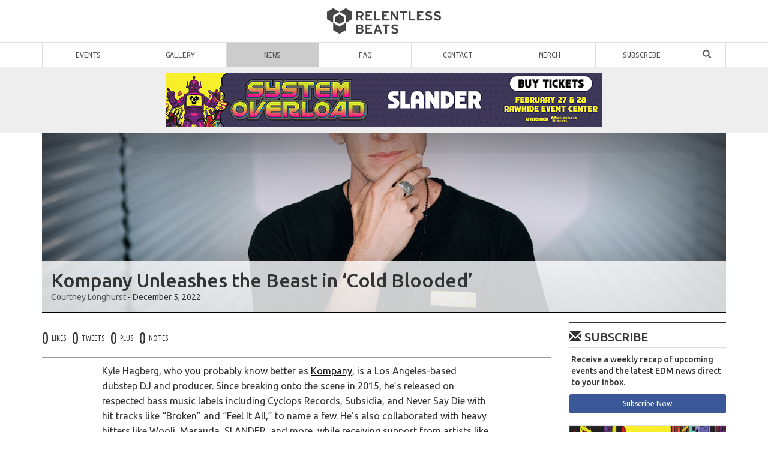

--- FILE ---
content_type: text/html; charset=UTF-8
request_url: https://relentlessbeats.com/2022/12/kompany-unleashes-the-beast-in-cold-blooded/
body_size: 18765
content:

<!DOCTYPE html>
<html lang="en-US">

<head>
<meta charset="UTF-8" />
<meta http-equiv="X-UA-Compatible" content="IE=edge">
<meta name="viewport" content="width=device-width, initial-scale=1, maximum-scale=1.0, user-scalable=no" />
<title>Kompany Unleashes the Beast in &#8216;Cold Blooded&#8217; | Relentless Beats</title>
<link rel="profile" href="http://gmpg.org/xfn/11" />
<link rel="shortcut icon" type="image/ico" href="https://cdn.relentlessbeats.com/wp-content/themes/RelentlessBeatsv308/img/favicon.png" />
<link rel="apple-touch-icon" href="https://cdn.relentlessbeats.com/wp-content/themes/RelentlessBeatsv308/img/rb-touch-icon-180x180-precomposed.png">
<link rel="pingback" href="https://relentlessbeats.com/xmlrpc.php" />

<link rel="shortlink" href="https://relentlessbeats.com/?p=176644" />
<link rel="canonical" href="https://relentlessbeats.com/2022/12/kompany-unleashes-the-beast-in-cold-blooded/" />

<meta name="google-site-verification" content="cazSqrtkBeQb3dFZ4-dGbGGlqSz9eSmxitVfEVvdnyU" />
<meta name="viewport" content="width=device-width, initial-scale=1.0, maximum-scale=1.0">
<meta name="description" content="Kyle Hagberg, who you probably know better as Kompany, is a&nbsp;Los Angeles-based dubstep DJ and producer. Since breaking onto the scene in 2015, he's released on respected bass music labels including Cyclops Records, Subsidia, and Never Say Die with hit tracks like "Broken" and "Feel …" />
<meta name="keywords" content="edm, electronic dance music, music festivals, dubstep, trapfest, events, things to do, phoenix, arizona, concerts,albuquerque,bass,Cyclops Recordings,dubstep,Kompany,music,Salt Yard West," />
<meta name="author" content="Courtney Longhurst" />
<meta property="author" content="Courtney Longhurst" />
<meta property="og:title" content="Kompany Unleashes the Beast in &#8216;Cold Blooded&#8217;" />
<meta property="og:type" content="article"  />
<meta property="og:url" content="https://relentlessbeats.com/2022/12/kompany-unleashes-the-beast-in-cold-blooded/" />
<meta property="og:image" content="https://relentlessbeats.com/wp-content/uploads/2022/12/kompany-1200x737.jpg" />
<meta property="og:image:width" content="1200" />
<meta property="og:image:height" content="737" />
<meta property="og:site_name" content="Relentless Beats" />
<meta property="fb:admins" content="678529833,651875249,1440683623,1217289530" />
<meta property="fb:page_id" content="319775462677" />
<meta property="fb:app_id" content="281145998651" />
<meta property="og:description" content="Kyle Hagberg, who you probably know better as Kompany, is a&nbsp;Los Angeles-based dubstep DJ and producer. Since breaking onto the scene in 2015, he's released on respected bass music labels including Cyclops Records, Subsidia, and Never Say Die with hit tracks like "Broken" and "Feel …" />
<meta name="twitter:card" content="summary_large_image" />
<meta name="twitter:site" content="@relentlessbeats" />
<meta name="twitter:creator" content="Courtney Longhurst" />
<meta name="twitter:description" content="Kyle Hagberg, who you probably know better as Kompany, is a&nbsp;Los Angeles-based dubstep DJ and producer. Since breaking onto the scene in 2015, he's released on respected bass music labels including Cyclops Records, Subsidia, and Never Say Die with hit tracks like "Broken" and "Feel …" />
<meta name="twitter:image" content="https://relentlessbeats.com/wp-content/uploads/2022/12/kompany-1200x737.jpg"/>


<!-- Google Tag Manager -->
<script>(function(w,d,s,l,i){w[l]=w[l]||[];w[l].push({'gtm.start':
new Date().getTime(),event:'gtm.js'});var f=d.getElementsByTagName(s)[0],
j=d.createElement(s),dl=l!='dataLayer'?'&l='+l:'';j.async=true;j.src=
'//www.googletagmanager.com/gtm.js?id='+i+dl;f.parentNode.insertBefore(j,f);
})(window,document,'script','dataLayer','GTM-KGXJZW');</script>
<!-- End Google Tag Manager -->
<meta name='robots' content='max-image-preview:large' />
	<style>img:is([sizes="auto" i], [sizes^="auto," i]) { contain-intrinsic-size: 3000px 1500px }</style>
	<link rel='dns-prefetch' href='//cdn.relentlessbeats.com' />
<link rel='dns-prefetch' href='//apis.google.com' />
<link rel='dns-prefetch' href='//platform.twitter.com' />
<link rel='dns-prefetch' href='//fonts.googleapis.com' />
<link rel="alternate" type="application/rss+xml" title="Relentless Beats &raquo; Feed" href="https://relentlessbeats.com/feed/" />
<link rel="alternate" type="application/rss+xml" title="Relentless Beats &raquo; Comments Feed" href="https://relentlessbeats.com/comments/feed/" />
<script type="text/javascript" id="wpp-js" src="https://relentlessbeats.com/wp-content/plugins/wordpress-popular-posts/assets/js/wpp.min.js?ver=7.3.6" data-sampling="0" data-sampling-rate="50" data-api-url="https://relentlessbeats.com/wp-json/wordpress-popular-posts" data-post-id="176644" data-token="1438b2de0a" data-lang="0" data-debug="0"></script>
<script type="text/javascript">
/* <![CDATA[ */
window._wpemojiSettings = {"baseUrl":"https:\/\/s.w.org\/images\/core\/emoji\/15.0.3\/72x72\/","ext":".png","svgUrl":"https:\/\/s.w.org\/images\/core\/emoji\/15.0.3\/svg\/","svgExt":".svg","source":{"concatemoji":"https:\/\/relentlessbeats.com\/wp-includes\/js\/wp-emoji-release.min.js?ver=6.7.4"}};
/*! This file is auto-generated */
!function(i,n){var o,s,e;function c(e){try{var t={supportTests:e,timestamp:(new Date).valueOf()};sessionStorage.setItem(o,JSON.stringify(t))}catch(e){}}function p(e,t,n){e.clearRect(0,0,e.canvas.width,e.canvas.height),e.fillText(t,0,0);var t=new Uint32Array(e.getImageData(0,0,e.canvas.width,e.canvas.height).data),r=(e.clearRect(0,0,e.canvas.width,e.canvas.height),e.fillText(n,0,0),new Uint32Array(e.getImageData(0,0,e.canvas.width,e.canvas.height).data));return t.every(function(e,t){return e===r[t]})}function u(e,t,n){switch(t){case"flag":return n(e,"\ud83c\udff3\ufe0f\u200d\u26a7\ufe0f","\ud83c\udff3\ufe0f\u200b\u26a7\ufe0f")?!1:!n(e,"\ud83c\uddfa\ud83c\uddf3","\ud83c\uddfa\u200b\ud83c\uddf3")&&!n(e,"\ud83c\udff4\udb40\udc67\udb40\udc62\udb40\udc65\udb40\udc6e\udb40\udc67\udb40\udc7f","\ud83c\udff4\u200b\udb40\udc67\u200b\udb40\udc62\u200b\udb40\udc65\u200b\udb40\udc6e\u200b\udb40\udc67\u200b\udb40\udc7f");case"emoji":return!n(e,"\ud83d\udc26\u200d\u2b1b","\ud83d\udc26\u200b\u2b1b")}return!1}function f(e,t,n){var r="undefined"!=typeof WorkerGlobalScope&&self instanceof WorkerGlobalScope?new OffscreenCanvas(300,150):i.createElement("canvas"),a=r.getContext("2d",{willReadFrequently:!0}),o=(a.textBaseline="top",a.font="600 32px Arial",{});return e.forEach(function(e){o[e]=t(a,e,n)}),o}function t(e){var t=i.createElement("script");t.src=e,t.defer=!0,i.head.appendChild(t)}"undefined"!=typeof Promise&&(o="wpEmojiSettingsSupports",s=["flag","emoji"],n.supports={everything:!0,everythingExceptFlag:!0},e=new Promise(function(e){i.addEventListener("DOMContentLoaded",e,{once:!0})}),new Promise(function(t){var n=function(){try{var e=JSON.parse(sessionStorage.getItem(o));if("object"==typeof e&&"number"==typeof e.timestamp&&(new Date).valueOf()<e.timestamp+604800&&"object"==typeof e.supportTests)return e.supportTests}catch(e){}return null}();if(!n){if("undefined"!=typeof Worker&&"undefined"!=typeof OffscreenCanvas&&"undefined"!=typeof URL&&URL.createObjectURL&&"undefined"!=typeof Blob)try{var e="postMessage("+f.toString()+"("+[JSON.stringify(s),u.toString(),p.toString()].join(",")+"));",r=new Blob([e],{type:"text/javascript"}),a=new Worker(URL.createObjectURL(r),{name:"wpTestEmojiSupports"});return void(a.onmessage=function(e){c(n=e.data),a.terminate(),t(n)})}catch(e){}c(n=f(s,u,p))}t(n)}).then(function(e){for(var t in e)n.supports[t]=e[t],n.supports.everything=n.supports.everything&&n.supports[t],"flag"!==t&&(n.supports.everythingExceptFlag=n.supports.everythingExceptFlag&&n.supports[t]);n.supports.everythingExceptFlag=n.supports.everythingExceptFlag&&!n.supports.flag,n.DOMReady=!1,n.readyCallback=function(){n.DOMReady=!0}}).then(function(){return e}).then(function(){var e;n.supports.everything||(n.readyCallback(),(e=n.source||{}).concatemoji?t(e.concatemoji):e.wpemoji&&e.twemoji&&(t(e.twemoji),t(e.wpemoji)))}))}((window,document),window._wpemojiSettings);
/* ]]> */
</script>
<style id='wp-emoji-styles-inline-css' type='text/css'>

	img.wp-smiley, img.emoji {
		display: inline !important;
		border: none !important;
		box-shadow: none !important;
		height: 1em !important;
		width: 1em !important;
		margin: 0 0.07em !important;
		vertical-align: -0.1em !important;
		background: none !important;
		padding: 0 !important;
	}
</style>
<link rel='stylesheet' id='wp-block-library-css' href='https://relentlessbeats.com/wp-includes/css/dist/block-library/style.min.css?ver=6.7.4' type='text/css' media='all' />
<style id='classic-theme-styles-inline-css' type='text/css'>
/*! This file is auto-generated */
.wp-block-button__link{color:#fff;background-color:#32373c;border-radius:9999px;box-shadow:none;text-decoration:none;padding:calc(.667em + 2px) calc(1.333em + 2px);font-size:1.125em}.wp-block-file__button{background:#32373c;color:#fff;text-decoration:none}
</style>
<style id='global-styles-inline-css' type='text/css'>
:root{--wp--preset--aspect-ratio--square: 1;--wp--preset--aspect-ratio--4-3: 4/3;--wp--preset--aspect-ratio--3-4: 3/4;--wp--preset--aspect-ratio--3-2: 3/2;--wp--preset--aspect-ratio--2-3: 2/3;--wp--preset--aspect-ratio--16-9: 16/9;--wp--preset--aspect-ratio--9-16: 9/16;--wp--preset--color--black: #000000;--wp--preset--color--cyan-bluish-gray: #abb8c3;--wp--preset--color--white: #ffffff;--wp--preset--color--pale-pink: #f78da7;--wp--preset--color--vivid-red: #cf2e2e;--wp--preset--color--luminous-vivid-orange: #ff6900;--wp--preset--color--luminous-vivid-amber: #fcb900;--wp--preset--color--light-green-cyan: #7bdcb5;--wp--preset--color--vivid-green-cyan: #00d084;--wp--preset--color--pale-cyan-blue: #8ed1fc;--wp--preset--color--vivid-cyan-blue: #0693e3;--wp--preset--color--vivid-purple: #9b51e0;--wp--preset--gradient--vivid-cyan-blue-to-vivid-purple: linear-gradient(135deg,rgba(6,147,227,1) 0%,rgb(155,81,224) 100%);--wp--preset--gradient--light-green-cyan-to-vivid-green-cyan: linear-gradient(135deg,rgb(122,220,180) 0%,rgb(0,208,130) 100%);--wp--preset--gradient--luminous-vivid-amber-to-luminous-vivid-orange: linear-gradient(135deg,rgba(252,185,0,1) 0%,rgba(255,105,0,1) 100%);--wp--preset--gradient--luminous-vivid-orange-to-vivid-red: linear-gradient(135deg,rgba(255,105,0,1) 0%,rgb(207,46,46) 100%);--wp--preset--gradient--very-light-gray-to-cyan-bluish-gray: linear-gradient(135deg,rgb(238,238,238) 0%,rgb(169,184,195) 100%);--wp--preset--gradient--cool-to-warm-spectrum: linear-gradient(135deg,rgb(74,234,220) 0%,rgb(151,120,209) 20%,rgb(207,42,186) 40%,rgb(238,44,130) 60%,rgb(251,105,98) 80%,rgb(254,248,76) 100%);--wp--preset--gradient--blush-light-purple: linear-gradient(135deg,rgb(255,206,236) 0%,rgb(152,150,240) 100%);--wp--preset--gradient--blush-bordeaux: linear-gradient(135deg,rgb(254,205,165) 0%,rgb(254,45,45) 50%,rgb(107,0,62) 100%);--wp--preset--gradient--luminous-dusk: linear-gradient(135deg,rgb(255,203,112) 0%,rgb(199,81,192) 50%,rgb(65,88,208) 100%);--wp--preset--gradient--pale-ocean: linear-gradient(135deg,rgb(255,245,203) 0%,rgb(182,227,212) 50%,rgb(51,167,181) 100%);--wp--preset--gradient--electric-grass: linear-gradient(135deg,rgb(202,248,128) 0%,rgb(113,206,126) 100%);--wp--preset--gradient--midnight: linear-gradient(135deg,rgb(2,3,129) 0%,rgb(40,116,252) 100%);--wp--preset--font-size--small: 13px;--wp--preset--font-size--medium: 20px;--wp--preset--font-size--large: 36px;--wp--preset--font-size--x-large: 42px;--wp--preset--spacing--20: 0.44rem;--wp--preset--spacing--30: 0.67rem;--wp--preset--spacing--40: 1rem;--wp--preset--spacing--50: 1.5rem;--wp--preset--spacing--60: 2.25rem;--wp--preset--spacing--70: 3.38rem;--wp--preset--spacing--80: 5.06rem;--wp--preset--shadow--natural: 6px 6px 9px rgba(0, 0, 0, 0.2);--wp--preset--shadow--deep: 12px 12px 50px rgba(0, 0, 0, 0.4);--wp--preset--shadow--sharp: 6px 6px 0px rgba(0, 0, 0, 0.2);--wp--preset--shadow--outlined: 6px 6px 0px -3px rgba(255, 255, 255, 1), 6px 6px rgba(0, 0, 0, 1);--wp--preset--shadow--crisp: 6px 6px 0px rgba(0, 0, 0, 1);}:where(.is-layout-flex){gap: 0.5em;}:where(.is-layout-grid){gap: 0.5em;}body .is-layout-flex{display: flex;}.is-layout-flex{flex-wrap: wrap;align-items: center;}.is-layout-flex > :is(*, div){margin: 0;}body .is-layout-grid{display: grid;}.is-layout-grid > :is(*, div){margin: 0;}:where(.wp-block-columns.is-layout-flex){gap: 2em;}:where(.wp-block-columns.is-layout-grid){gap: 2em;}:where(.wp-block-post-template.is-layout-flex){gap: 1.25em;}:where(.wp-block-post-template.is-layout-grid){gap: 1.25em;}.has-black-color{color: var(--wp--preset--color--black) !important;}.has-cyan-bluish-gray-color{color: var(--wp--preset--color--cyan-bluish-gray) !important;}.has-white-color{color: var(--wp--preset--color--white) !important;}.has-pale-pink-color{color: var(--wp--preset--color--pale-pink) !important;}.has-vivid-red-color{color: var(--wp--preset--color--vivid-red) !important;}.has-luminous-vivid-orange-color{color: var(--wp--preset--color--luminous-vivid-orange) !important;}.has-luminous-vivid-amber-color{color: var(--wp--preset--color--luminous-vivid-amber) !important;}.has-light-green-cyan-color{color: var(--wp--preset--color--light-green-cyan) !important;}.has-vivid-green-cyan-color{color: var(--wp--preset--color--vivid-green-cyan) !important;}.has-pale-cyan-blue-color{color: var(--wp--preset--color--pale-cyan-blue) !important;}.has-vivid-cyan-blue-color{color: var(--wp--preset--color--vivid-cyan-blue) !important;}.has-vivid-purple-color{color: var(--wp--preset--color--vivid-purple) !important;}.has-black-background-color{background-color: var(--wp--preset--color--black) !important;}.has-cyan-bluish-gray-background-color{background-color: var(--wp--preset--color--cyan-bluish-gray) !important;}.has-white-background-color{background-color: var(--wp--preset--color--white) !important;}.has-pale-pink-background-color{background-color: var(--wp--preset--color--pale-pink) !important;}.has-vivid-red-background-color{background-color: var(--wp--preset--color--vivid-red) !important;}.has-luminous-vivid-orange-background-color{background-color: var(--wp--preset--color--luminous-vivid-orange) !important;}.has-luminous-vivid-amber-background-color{background-color: var(--wp--preset--color--luminous-vivid-amber) !important;}.has-light-green-cyan-background-color{background-color: var(--wp--preset--color--light-green-cyan) !important;}.has-vivid-green-cyan-background-color{background-color: var(--wp--preset--color--vivid-green-cyan) !important;}.has-pale-cyan-blue-background-color{background-color: var(--wp--preset--color--pale-cyan-blue) !important;}.has-vivid-cyan-blue-background-color{background-color: var(--wp--preset--color--vivid-cyan-blue) !important;}.has-vivid-purple-background-color{background-color: var(--wp--preset--color--vivid-purple) !important;}.has-black-border-color{border-color: var(--wp--preset--color--black) !important;}.has-cyan-bluish-gray-border-color{border-color: var(--wp--preset--color--cyan-bluish-gray) !important;}.has-white-border-color{border-color: var(--wp--preset--color--white) !important;}.has-pale-pink-border-color{border-color: var(--wp--preset--color--pale-pink) !important;}.has-vivid-red-border-color{border-color: var(--wp--preset--color--vivid-red) !important;}.has-luminous-vivid-orange-border-color{border-color: var(--wp--preset--color--luminous-vivid-orange) !important;}.has-luminous-vivid-amber-border-color{border-color: var(--wp--preset--color--luminous-vivid-amber) !important;}.has-light-green-cyan-border-color{border-color: var(--wp--preset--color--light-green-cyan) !important;}.has-vivid-green-cyan-border-color{border-color: var(--wp--preset--color--vivid-green-cyan) !important;}.has-pale-cyan-blue-border-color{border-color: var(--wp--preset--color--pale-cyan-blue) !important;}.has-vivid-cyan-blue-border-color{border-color: var(--wp--preset--color--vivid-cyan-blue) !important;}.has-vivid-purple-border-color{border-color: var(--wp--preset--color--vivid-purple) !important;}.has-vivid-cyan-blue-to-vivid-purple-gradient-background{background: var(--wp--preset--gradient--vivid-cyan-blue-to-vivid-purple) !important;}.has-light-green-cyan-to-vivid-green-cyan-gradient-background{background: var(--wp--preset--gradient--light-green-cyan-to-vivid-green-cyan) !important;}.has-luminous-vivid-amber-to-luminous-vivid-orange-gradient-background{background: var(--wp--preset--gradient--luminous-vivid-amber-to-luminous-vivid-orange) !important;}.has-luminous-vivid-orange-to-vivid-red-gradient-background{background: var(--wp--preset--gradient--luminous-vivid-orange-to-vivid-red) !important;}.has-very-light-gray-to-cyan-bluish-gray-gradient-background{background: var(--wp--preset--gradient--very-light-gray-to-cyan-bluish-gray) !important;}.has-cool-to-warm-spectrum-gradient-background{background: var(--wp--preset--gradient--cool-to-warm-spectrum) !important;}.has-blush-light-purple-gradient-background{background: var(--wp--preset--gradient--blush-light-purple) !important;}.has-blush-bordeaux-gradient-background{background: var(--wp--preset--gradient--blush-bordeaux) !important;}.has-luminous-dusk-gradient-background{background: var(--wp--preset--gradient--luminous-dusk) !important;}.has-pale-ocean-gradient-background{background: var(--wp--preset--gradient--pale-ocean) !important;}.has-electric-grass-gradient-background{background: var(--wp--preset--gradient--electric-grass) !important;}.has-midnight-gradient-background{background: var(--wp--preset--gradient--midnight) !important;}.has-small-font-size{font-size: var(--wp--preset--font-size--small) !important;}.has-medium-font-size{font-size: var(--wp--preset--font-size--medium) !important;}.has-large-font-size{font-size: var(--wp--preset--font-size--large) !important;}.has-x-large-font-size{font-size: var(--wp--preset--font-size--x-large) !important;}
:where(.wp-block-post-template.is-layout-flex){gap: 1.25em;}:where(.wp-block-post-template.is-layout-grid){gap: 1.25em;}
:where(.wp-block-columns.is-layout-flex){gap: 2em;}:where(.wp-block-columns.is-layout-grid){gap: 2em;}
:root :where(.wp-block-pullquote){font-size: 1.5em;line-height: 1.6;}
</style>
<link rel='stylesheet' id='contact-form-7-css' href='https://relentlessbeats.com/wp-content/plugins/contact-form-7/includes/css/styles.css?ver=6.1.4' type='text/css' media='all' />
<link rel='stylesheet' id='wordpress-popular-posts-css-css' href='https://relentlessbeats.com/wp-content/plugins/wordpress-popular-posts/assets/css/wpp.css?ver=7.3.6' type='text/css' media='all' />
<link rel='stylesheet' id='bootstrap-css' href='https://cdn.relentlessbeats.com/wp-content/themes/RelentlessBeatsv308/css/bootstrap.min.css?ver=6.7.4' type='text/css' media='all' />
<link rel='stylesheet' id='rb-css' href='https://cdn.relentlessbeats.com/wp-content/themes/RelentlessBeatsv308/style.css?ver=6.7.4' type='text/css' media='all' />
<link rel='stylesheet' id='ubuntu-font-css' href='//fonts.googleapis.com/css?family=Ubuntu+Mono%3A400%2C700%2C400italic%2C700italic%7CUbuntu%3A300%2C400%2C500%2C700%2C300italic%2C400italic%2C500italic%2C700italic%7CUbuntu+Condensed&#038;ver=6.7.4' type='text/css' media='all' />
<script type="text/javascript" src="https://cdn.relentlessbeats.com/wp-content/themes/RelentlessBeatsv308/js/jquery.min.2.1.3.js?ver=6.7.4" id="jquery-js"></script>
<script type="text/javascript" src="https://apis.google.com/js/plusone.js?onload=onLoadCallbac" id="google-plusone-js"></script>
<script type="text/javascript" src="https://cdn.relentlessbeats.com/wp-content/themes/RelentlessBeatsv308/js/rb.js?ver=3.8" id="relentlessbeats-js"></script>
<link rel="https://api.w.org/" href="https://relentlessbeats.com/wp-json/" /><link rel="alternate" title="JSON" type="application/json" href="https://relentlessbeats.com/wp-json/wp/v2/posts/176644" /><link rel="EditURI" type="application/rsd+xml" title="RSD" href="https://relentlessbeats.com/xmlrpc.php?rsd" />
<link rel="canonical" href="https://relentlessbeats.com/2022/12/kompany-unleashes-the-beast-in-cold-blooded/" />
<link rel='shortlink' href='https://relentlessbeats.com/?p=176644' />
<link rel="alternate" title="oEmbed (JSON)" type="application/json+oembed" href="https://relentlessbeats.com/wp-json/oembed/1.0/embed?url=https%3A%2F%2Frelentlessbeats.com%2F2022%2F12%2Fkompany-unleashes-the-beast-in-cold-blooded%2F" />
<link rel="alternate" title="oEmbed (XML)" type="text/xml+oembed" href="https://relentlessbeats.com/wp-json/oembed/1.0/embed?url=https%3A%2F%2Frelentlessbeats.com%2F2022%2F12%2Fkompany-unleashes-the-beast-in-cold-blooded%2F&#038;format=xml" />

<!-- This site is using AdRotate v5.17.1 to display their advertisements - https://ajdg.solutions/ -->
<!-- AdRotate CSS -->
<style type="text/css" media="screen">
	.g { margin:0px; padding:0px; overflow:hidden; line-height:1; zoom:1; }
	.g img { height:auto; }
	.g-col { position:relative; float:left; }
	.g-col:first-child { margin-left: 0; }
	.g-col:last-child { margin-right: 0; }
	.g-1 { margin:1px;  }
	.g-2 { margin:1px 1px 1px 1px; }
	.g-3 { margin:1px 1px 1px 1px; }
	@media only screen and (max-width: 480px) {
		.g-col, .g-dyn, .g-single { width:100%; margin-left:0; margin-right:0; }
	}
</style>
<!-- /AdRotate CSS -->

            <style id="wpp-loading-animation-styles">@-webkit-keyframes bgslide{from{background-position-x:0}to{background-position-x:-200%}}@keyframes bgslide{from{background-position-x:0}to{background-position-x:-200%}}.wpp-widget-block-placeholder,.wpp-shortcode-placeholder{margin:0 auto;width:60px;height:3px;background:#dd3737;background:linear-gradient(90deg,#dd3737 0%,#571313 10%,#dd3737 100%);background-size:200% auto;border-radius:3px;-webkit-animation:bgslide 1s infinite linear;animation:bgslide 1s infinite linear}</style>
            </head>

<body class="post-template-default single single-post postid-176644 single-format-standard">
<!-- Google Tag Manager (noscript) -->
<noscript><iframe src="https://www.googletagmanager.com/ns.html?id=GTM-KGXJZW"
height="0" width="0" style="display:none;visibility:hidden"></iframe></noscript>
<!-- End Google Tag Manager (noscript) -->

<div id="fb-root"></div>

<div id="header" class="hidden-xs">
	<div id="logo"><a href="https://relentlessbeats.com" title="Relentless Beats | Home"><img src="https://cdn.relentlessbeats.com/wp-content/themes/RelentlessBeatsv308/img/rb.png" alt="Relentless Beats"></a></div>
	<div id="main-nav">
		<ul>
		<li class="menu-item home"><a href="/" title="Relentless Beats | Bangin' Beats since 1996">Home</a></li>
		<li id="menu-item-39330" class="menu-item menu-item-type-custom menu-item-object-custom menu-item-39330"><a href="https://relentlessbeats.com/events">Events</a></li>
<li id="menu-item-39331" class="menu-item menu-item-type-taxonomy menu-item-object-category menu-item-39331"><a href="https://relentlessbeats.com/category/gallery/">Gallery</a></li>
<li id="menu-item-39332" class="menu-item menu-item-type-taxonomy menu-item-object-category current-post-ancestor current-menu-parent current-post-parent menu-item-39332"><a href="https://relentlessbeats.com/category/industry/">News</a></li>
<li id="menu-item-39334" class="menu-item menu-item-type-post_type menu-item-object-page menu-item-39334"><a href="https://relentlessbeats.com/faq/" title="Frequently Asked Questions">FAQ</a></li>
<li id="menu-item-39335" class="menu-item menu-item-type-post_type menu-item-object-page menu-item-39335"><a href="https://relentlessbeats.com/contact/" title="Contact Us">Contact</a></li>
<li id="menu-item-185879" class="menu-item menu-item-type-custom menu-item-object-custom menu-item-185879"><a href="https://www.hellomerch.com/collections/relentless-beats">Merch</a></li>
<li id="menu-item-151145" class="menu-item menu-item-type-custom menu-item-object-custom menu-item-151145"><a href="https://app.hive.co/l/3orr8k">Subscribe</a></li>
<li id="menu-item-39337" class="menu-item menu-item-type-custom menu-item-object-custom menu-item-39337"><a href="#" title="Search"><span class="glyphicon glyphicon-search"></span></a></li>
		</ul>
	</div>
	<div class="trending" id="events">
			<div class="container"><div class="row">
			<ul><li><div class="small">Trending</div><a href="https://relentlessbeats.com/events/levity-mesa-amphitheater-021426/" title="Levity"><img width="150" height="150" src="https://relentlessbeats.com/wp-content/uploads/2025/06/RB-LEV_1080X1080-150x150.jpg" class="attachment-thumbnail size-thumbnail" alt="" decoding="async" srcset="https://relentlessbeats.com/wp-content/uploads/2025/06/RB-LEV_1080X1080-150x150.jpg 150w, https://relentlessbeats.com/wp-content/uploads/2025/06/RB-LEV_1080X1080-600x600.jpg 600w, https://relentlessbeats.com/wp-content/uploads/2025/06/RB-LEV_1080X1080-768x768.jpg 768w, https://relentlessbeats.com/wp-content/uploads/2025/06/RB-LEV_1080X1080-80x80.jpg 80w, https://relentlessbeats.com/wp-content/uploads/2025/06/RB-LEV_1080X1080-300x300.jpg 300w, https://relentlessbeats.com/wp-content/uploads/2025/06/RB-LEV_1080X1080.jpg 1080w" sizes="(max-width: 150px) 100vw, 150px" /></a><a href="https://relentlessbeats.com/events/levity-mesa-amphitheater-021426/" title="Levity"><span class="title">Levity</span></a><div class="small">Sat Feb 14<br>Mesa Amphitheater<br><span class="small mono">18+</span></div></li><li><div class="small">Trending</div><a href="https://relentlessbeats.com/events/john-summit-birds-nest-2026-tpc-scottsdalescottsdale-sports-complex-fields-020726/" title="John Summit | Bird's Nest 2026"><img width="150" height="150" src="https://relentlessbeats.com/wp-content/uploads/2025/10/1080-x-1080-OSDJohn_Summit_RB-150x150.jpg" class="attachment-thumbnail size-thumbnail" alt="" decoding="async" srcset="https://relentlessbeats.com/wp-content/uploads/2025/10/1080-x-1080-OSDJohn_Summit_RB-150x150.jpg 150w, https://relentlessbeats.com/wp-content/uploads/2025/10/1080-x-1080-OSDJohn_Summit_RB-600x600.jpg 600w, https://relentlessbeats.com/wp-content/uploads/2025/10/1080-x-1080-OSDJohn_Summit_RB-768x768.jpg 768w, https://relentlessbeats.com/wp-content/uploads/2025/10/1080-x-1080-OSDJohn_Summit_RB-80x80.jpg 80w, https://relentlessbeats.com/wp-content/uploads/2025/10/1080-x-1080-OSDJohn_Summit_RB-300x300.jpg 300w, https://relentlessbeats.com/wp-content/uploads/2025/10/1080-x-1080-OSDJohn_Summit_RB.jpg 1080w" sizes="(max-width: 150px) 100vw, 150px" /></a><a href="https://relentlessbeats.com/events/john-summit-birds-nest-2026-tpc-scottsdalescottsdale-sports-complex-fields-020726/" title="John Summit | Bird's Nest 2026"><span class="title">John Summit | Bird's Nest 2026</span></a><div class="small">Sat Feb 07<br>TPC Scottsdale/Scottsdale Sports Complex Fields<br><span class="small mono">21+</span></div></li><li><div class="small">Trending</div><a href="https://relentlessbeats.com/events/system-overload-2026-rawhide-event-center-022726/" title="System Overload 2026"><img width="150" height="150" src="https://relentlessbeats.com/wp-content/uploads/2025/11/260227-28-System-Overload-1x1_Lineup-150x150.jpg" class="attachment-thumbnail size-thumbnail" alt="" decoding="async" srcset="https://relentlessbeats.com/wp-content/uploads/2025/11/260227-28-System-Overload-1x1_Lineup-150x150.jpg 150w, https://relentlessbeats.com/wp-content/uploads/2025/11/260227-28-System-Overload-1x1_Lineup-600x600.jpg 600w, https://relentlessbeats.com/wp-content/uploads/2025/11/260227-28-System-Overload-1x1_Lineup-1200x1200.jpg 1200w, https://relentlessbeats.com/wp-content/uploads/2025/11/260227-28-System-Overload-1x1_Lineup-768x768.jpg 768w, https://relentlessbeats.com/wp-content/uploads/2025/11/260227-28-System-Overload-1x1_Lineup-1536x1536.jpg 1536w, https://relentlessbeats.com/wp-content/uploads/2025/11/260227-28-System-Overload-1x1_Lineup-2048x2048.jpg 2048w, https://relentlessbeats.com/wp-content/uploads/2025/11/260227-28-System-Overload-1x1_Lineup-80x80.jpg 80w, https://relentlessbeats.com/wp-content/uploads/2025/11/260227-28-System-Overload-1x1_Lineup-300x300.jpg 300w" sizes="(max-width: 150px) 100vw, 150px" /></a><a href="https://relentlessbeats.com/events/system-overload-2026-rawhide-event-center-022726/" title="System Overload 2026"><span class="title">System Overload 2026</span></a><div class="small">Fri Feb 27<br>Rawhide Event Center<br><span class="small mono">18+</span></div></li><li><div class="small">Trending</div><a href="https://relentlessbeats.com/events/inzo-mesa-amphitheater-013126/" title="INZO"><img width="150" height="150" src="https://relentlessbeats.com/wp-content/uploads/2025/09/RB_INZ_MESA_1080x1080-150x150.jpg" class="attachment-thumbnail size-thumbnail" alt="" decoding="async" srcset="https://relentlessbeats.com/wp-content/uploads/2025/09/RB_INZ_MESA_1080x1080-150x150.jpg 150w, https://relentlessbeats.com/wp-content/uploads/2025/09/RB_INZ_MESA_1080x1080-600x600.jpg 600w, https://relentlessbeats.com/wp-content/uploads/2025/09/RB_INZ_MESA_1080x1080-768x768.jpg 768w, https://relentlessbeats.com/wp-content/uploads/2025/09/RB_INZ_MESA_1080x1080-80x80.jpg 80w, https://relentlessbeats.com/wp-content/uploads/2025/09/RB_INZ_MESA_1080x1080-300x300.jpg 300w, https://relentlessbeats.com/wp-content/uploads/2025/09/RB_INZ_MESA_1080x1080.jpg 1080w" sizes="(max-width: 150px) 100vw, 150px" /></a><a href="https://relentlessbeats.com/events/inzo-mesa-amphitheater-013126/" title="INZO"><span class="title">INZO</span></a><div class="small">Sat Jan 31<br>Mesa Amphitheater<br><span class="small mono">18+</span></div></li><li class="hidden-sm"><div class="small">Trending</div><a href="https://relentlessbeats.com/events/diplos-run-club-margaret-t-hance-park-012426/" title="Diplo's Run Club"><img width="150" height="150" src="https://relentlessbeats.com/wp-content/uploads/2025/03/EO_Static_Social-Instagram_1080x1080_DiplosRunClub_2025_Phoenix_Presale-150x150.jpg" class="attachment-thumbnail size-thumbnail" alt="" decoding="async" srcset="https://relentlessbeats.com/wp-content/uploads/2025/03/EO_Static_Social-Instagram_1080x1080_DiplosRunClub_2025_Phoenix_Presale-150x150.jpg 150w, https://relentlessbeats.com/wp-content/uploads/2025/03/EO_Static_Social-Instagram_1080x1080_DiplosRunClub_2025_Phoenix_Presale-600x600.jpg 600w, https://relentlessbeats.com/wp-content/uploads/2025/03/EO_Static_Social-Instagram_1080x1080_DiplosRunClub_2025_Phoenix_Presale-768x768.jpg 768w, https://relentlessbeats.com/wp-content/uploads/2025/03/EO_Static_Social-Instagram_1080x1080_DiplosRunClub_2025_Phoenix_Presale-80x80.jpg 80w, https://relentlessbeats.com/wp-content/uploads/2025/03/EO_Static_Social-Instagram_1080x1080_DiplosRunClub_2025_Phoenix_Presale-300x300.jpg 300w, https://relentlessbeats.com/wp-content/uploads/2025/03/EO_Static_Social-Instagram_1080x1080_DiplosRunClub_2025_Phoenix_Presale.jpg 1080w" sizes="(max-width: 150px) 100vw, 150px" /></a><a href="https://relentlessbeats.com/events/diplos-run-club-margaret-t-hance-park-012426/" title="Diplo's Run Club"><span class="title">Diplo's Run Club</span></a><div class="small">Sat Jan 24<br>Margaret T Hance Park<br><span class="small mono">All Ages</span></div></li><li class="hidden-sm hidden-md"><div class="small">Trending</div><a href="https://relentlessbeats.com/events/breakaway-arizona-2026-sloan-park-festival-grounds-042426/" title="Breakaway Arizona 2026"><img width="150" height="150" src="https://relentlessbeats.com/wp-content/uploads/2025/10/B-Arizona26-2DayLineups-1080-x-1080-150x150.png" class="attachment-thumbnail size-thumbnail" alt="" decoding="async" srcset="https://relentlessbeats.com/wp-content/uploads/2025/10/B-Arizona26-2DayLineups-1080-x-1080-150x150.png 150w, https://relentlessbeats.com/wp-content/uploads/2025/10/B-Arizona26-2DayLineups-1080-x-1080-600x600.png 600w, https://relentlessbeats.com/wp-content/uploads/2025/10/B-Arizona26-2DayLineups-1080-x-1080-768x768.png 768w, https://relentlessbeats.com/wp-content/uploads/2025/10/B-Arizona26-2DayLineups-1080-x-1080-80x80.png 80w, https://relentlessbeats.com/wp-content/uploads/2025/10/B-Arizona26-2DayLineups-1080-x-1080-300x300.png 300w, https://relentlessbeats.com/wp-content/uploads/2025/10/B-Arizona26-2DayLineups-1080-x-1080.png 1080w" sizes="(max-width: 150px) 100vw, 150px" /></a><a href="https://relentlessbeats.com/events/breakaway-arizona-2026-sloan-park-festival-grounds-042426/" title="Breakaway Arizona 2026"><span class="title">Breakaway Arizona 2026</span></a><div class="small">Fri Apr 24<br>Sloan Park Festival Grounds<br><span class="small mono">18+</span></div></li></ul></div></div></div><div class="trending" id="gallery">
			<div class="container"><div class="row">
			<ul><li><div class="small">Trending</div><a href="https://relentlessbeats.com/events/obsidian-2025-eastlake-park-110725/" title="Obsidian 2025"><img width="150" height="150" src="https://relentlessbeats.com/wp-content/uploads/2025/08/1x1_Lineup-150x150.jpg" class="attachment-thumbnail size-thumbnail" alt="" decoding="async" srcset="https://relentlessbeats.com/wp-content/uploads/2025/08/1x1_Lineup-150x150.jpg 150w, https://relentlessbeats.com/wp-content/uploads/2025/08/1x1_Lineup-600x600.jpg 600w, https://relentlessbeats.com/wp-content/uploads/2025/08/1x1_Lineup-1200x1200.jpg 1200w, https://relentlessbeats.com/wp-content/uploads/2025/08/1x1_Lineup-768x768.jpg 768w, https://relentlessbeats.com/wp-content/uploads/2025/08/1x1_Lineup-1536x1536.jpg 1536w, https://relentlessbeats.com/wp-content/uploads/2025/08/1x1_Lineup-2048x2048.jpg 2048w, https://relentlessbeats.com/wp-content/uploads/2025/08/1x1_Lineup-80x80.jpg 80w, https://relentlessbeats.com/wp-content/uploads/2025/08/1x1_Lineup-300x300.jpg 300w" sizes="(max-width: 150px) 100vw, 150px" /></a><a href="https://relentlessbeats.com/events/obsidian-2025-eastlake-park-110725/" title="Obsidian 2025"><span class="title">Obsidian 2025</span></a><div class="small">Fri Nov 07<br>Eastlake Park</div></li><li><div class="small">Trending</div><a href="https://relentlessbeats.com/events/wooli-rawhide-event-center-083025/" title="Wooli"><img width="150" height="150" src="https://relentlessbeats.com/wp-content/uploads/2025/04/250830-Wooli-Square-1-150x150.jpg" class="attachment-thumbnail size-thumbnail" alt="" decoding="async" srcset="https://relentlessbeats.com/wp-content/uploads/2025/04/250830-Wooli-Square-1-150x150.jpg 150w, https://relentlessbeats.com/wp-content/uploads/2025/04/250830-Wooli-Square-1-600x600.jpg 600w, https://relentlessbeats.com/wp-content/uploads/2025/04/250830-Wooli-Square-1-768x768.jpg 768w, https://relentlessbeats.com/wp-content/uploads/2025/04/250830-Wooli-Square-1-80x80.jpg 80w, https://relentlessbeats.com/wp-content/uploads/2025/04/250830-Wooli-Square-1-300x300.jpg 300w, https://relentlessbeats.com/wp-content/uploads/2025/04/250830-Wooli-Square-1.jpg 1080w" sizes="(max-width: 150px) 100vw, 150px" /></a><a href="https://relentlessbeats.com/events/wooli-rawhide-event-center-083025/" title="Wooli"><span class="title">Wooli</span></a><div class="small">Sat Aug 30<br>Rawhide Event Center</div></li><li><div class="small">Trending</div><a href="https://relentlessbeats.com/events/shaqs-bass-all-stars-phoenix-rawhide-event-center-081625/" title="SHAQ's Bass All-Stars Phoenix"><img width="150" height="150" src="https://relentlessbeats.com/wp-content/uploads/2025/04/250816-Shaqs-Bass-All-Stars-Square-2-150x150.jpg" class="attachment-thumbnail size-thumbnail" alt="" decoding="async" srcset="https://relentlessbeats.com/wp-content/uploads/2025/04/250816-Shaqs-Bass-All-Stars-Square-2-150x150.jpg 150w, https://relentlessbeats.com/wp-content/uploads/2025/04/250816-Shaqs-Bass-All-Stars-Square-2-600x600.jpg 600w, https://relentlessbeats.com/wp-content/uploads/2025/04/250816-Shaqs-Bass-All-Stars-Square-2-1200x1200.jpg 1200w, https://relentlessbeats.com/wp-content/uploads/2025/04/250816-Shaqs-Bass-All-Stars-Square-2-768x768.jpg 768w, https://relentlessbeats.com/wp-content/uploads/2025/04/250816-Shaqs-Bass-All-Stars-Square-2-1536x1536.jpg 1536w, https://relentlessbeats.com/wp-content/uploads/2025/04/250816-Shaqs-Bass-All-Stars-Square-2-80x80.jpg 80w, https://relentlessbeats.com/wp-content/uploads/2025/04/250816-Shaqs-Bass-All-Stars-Square-2-300x300.jpg 300w, https://relentlessbeats.com/wp-content/uploads/2025/04/250816-Shaqs-Bass-All-Stars-Square-2.jpg 1568w" sizes="(max-width: 150px) 100vw, 150px" /></a><a href="https://relentlessbeats.com/events/shaqs-bass-all-stars-phoenix-rawhide-event-center-081625/" title="SHAQ's Bass All-Stars Phoenix"><span class="title">SHAQ's Bass All-Stars Phoenix</span></a><div class="small">Sat Aug 16<br>Rawhide Event Center</div></li><li><div class="small">Trending</div><a href="https://relentlessbeats.com/events/seven-lions-prelude-gathering-twilight-rawhide-event-center-101825/" title="Seven Lions - Prelude: Gathering Twilight"><img width="150" height="150" src="https://relentlessbeats.com/wp-content/uploads/2025/04/251018-Seven-Lions-4x4-1-150x150.jpg" class="attachment-thumbnail size-thumbnail" alt="" decoding="async" srcset="https://relentlessbeats.com/wp-content/uploads/2025/04/251018-Seven-Lions-4x4-1-150x150.jpg 150w, https://relentlessbeats.com/wp-content/uploads/2025/04/251018-Seven-Lions-4x4-1-600x600.jpg 600w, https://relentlessbeats.com/wp-content/uploads/2025/04/251018-Seven-Lions-4x4-1-1200x1200.jpg 1200w, https://relentlessbeats.com/wp-content/uploads/2025/04/251018-Seven-Lions-4x4-1-768x768.jpg 768w, https://relentlessbeats.com/wp-content/uploads/2025/04/251018-Seven-Lions-4x4-1-80x80.jpg 80w, https://relentlessbeats.com/wp-content/uploads/2025/04/251018-Seven-Lions-4x4-1-300x300.jpg 300w, https://relentlessbeats.com/wp-content/uploads/2025/04/251018-Seven-Lions-4x4-1.jpg 1350w" sizes="(max-width: 150px) 100vw, 150px" /></a><a href="https://relentlessbeats.com/events/seven-lions-prelude-gathering-twilight-rawhide-event-center-101825/" title="Seven Lions - Prelude: Gathering Twilight"><span class="title">Seven Lions - Prelude: Gathering Twilight</span></a><div class="small">Sat Oct 18<br>Rawhide Event Center</div></li><li class="hidden-sm"><div class="small">Trending</div><a href="https://relentlessbeats.com/events/effin-darkstar-111525/" title="Effin"><img width="150" height="150" src="https://relentlessbeats.com/wp-content/uploads/2025/07/RB-EFF_1080X1080-1-150x150.jpg" class="attachment-thumbnail size-thumbnail" alt="" decoding="async" srcset="https://relentlessbeats.com/wp-content/uploads/2025/07/RB-EFF_1080X1080-1-150x150.jpg 150w, https://relentlessbeats.com/wp-content/uploads/2025/07/RB-EFF_1080X1080-1-600x600.jpg 600w, https://relentlessbeats.com/wp-content/uploads/2025/07/RB-EFF_1080X1080-1-768x768.jpg 768w, https://relentlessbeats.com/wp-content/uploads/2025/07/RB-EFF_1080X1080-1-80x80.jpg 80w, https://relentlessbeats.com/wp-content/uploads/2025/07/RB-EFF_1080X1080-1-300x300.jpg 300w, https://relentlessbeats.com/wp-content/uploads/2025/07/RB-EFF_1080X1080-1.jpg 1080w" sizes="(max-width: 150px) 100vw, 150px" /></a><a href="https://relentlessbeats.com/events/effin-darkstar-111525/" title="Effin"><span class="title">Effin</span></a><div class="small">Sat Nov 15<br>Darkstar</div></li><li class="hidden-sm hidden-md"><div class="small">Trending</div><a href="https://relentlessbeats.com/events/grabbitz-darkstar-110725/" title="Grabbitz"><img width="150" height="150" src="https://relentlessbeats.com/wp-content/uploads/2025/05/RB_GRAB_1080x1080-150x150.jpg" class="attachment-thumbnail size-thumbnail" alt="" decoding="async" srcset="https://relentlessbeats.com/wp-content/uploads/2025/05/RB_GRAB_1080x1080-150x150.jpg 150w, https://relentlessbeats.com/wp-content/uploads/2025/05/RB_GRAB_1080x1080-600x600.jpg 600w, https://relentlessbeats.com/wp-content/uploads/2025/05/RB_GRAB_1080x1080-768x768.jpg 768w, https://relentlessbeats.com/wp-content/uploads/2025/05/RB_GRAB_1080x1080-80x80.jpg 80w, https://relentlessbeats.com/wp-content/uploads/2025/05/RB_GRAB_1080x1080-300x300.jpg 300w, https://relentlessbeats.com/wp-content/uploads/2025/05/RB_GRAB_1080x1080.jpg 1080w" sizes="(max-width: 150px) 100vw, 150px" /></a><a href="https://relentlessbeats.com/events/grabbitz-darkstar-110725/" title="Grabbitz"><span class="title">Grabbitz</span></a><div class="small">Fri Nov 07<br>Darkstar</div></li></ul></div></div></div><div class="trending" id="news">
			<div class="container"><div class="row">
			<ul><li><div class="small">Trending</div><a href="https://relentlessbeats.com/2025/12/the-rave-brain-how-electronic-dance-music-rewires-your-mind-for-joy-connection-and-memory/" title="The Rave Brain: How Electronic Dance Music Rewires Your Mind for Joy, Connection, and Memory"><img width="150" height="150" src="https://relentlessbeats.com/wp-content/uploads/2025/12/RAVE-BRAIN-COVER-150x150.png" class="attachment-thumbnail size-thumbnail wp-post-image" alt="" decoding="async" srcset="https://relentlessbeats.com/wp-content/uploads/2025/12/RAVE-BRAIN-COVER-150x150.png 150w, https://relentlessbeats.com/wp-content/uploads/2025/12/RAVE-BRAIN-COVER-80x80.png 80w" sizes="(max-width: 150px) 100vw, 150px" /></a><a href="https://relentlessbeats.com/2025/12/the-rave-brain-how-electronic-dance-music-rewires-your-mind-for-joy-connection-and-memory/" title="The Rave Brain: How Electronic Dance Music Rewires Your Mind for Joy, Connection, and Memory"><span class="title">The Rave Brain: How Electronic Dance Music Rewires Your Mind for Joy, Connection, and Memory</span></a><div class="small">Amra Alic</div></li><li><div class="small">Trending</div><a href="https://relentlessbeats.com/2026/01/system-overload-error-code-vktm/" title="System Overload: Error Code//[VKTM]"><img width="150" height="150" src="https://relentlessbeats.com/wp-content/uploads/2025/12/vktm-2-150x150.jpg" class="attachment-thumbnail size-thumbnail wp-post-image" alt="" decoding="async" srcset="https://relentlessbeats.com/wp-content/uploads/2025/12/vktm-2-150x150.jpg 150w, https://relentlessbeats.com/wp-content/uploads/2025/12/vktm-2-80x80.jpg 80w, https://relentlessbeats.com/wp-content/uploads/2025/12/vktm-2-600x600.jpg 600w" sizes="(max-width: 150px) 100vw, 150px" /></a><a href="https://relentlessbeats.com/2026/01/system-overload-error-code-vktm/" title="System Overload: Error Code//[VKTM]"><span class="title">System Overload: Error Code//[VKTM]</span></a><div class="small">Jake Kwapiszeski</div></li><li><div class="small">Trending</div><a href="https://relentlessbeats.com/2026/01/from-rail-riders-to-rail-voices-the-unspoken-rules-of-bass-culture/" title="From Rail Riders to Rail Voices: The Unspoken Rules of Bass Culture"><img width="150" height="150" src="https://relentlessbeats.com/wp-content/uploads/2025/12/DUSK-DAY-1-12-150x150.jpg" class="attachment-thumbnail size-thumbnail wp-post-image" alt="" decoding="async" srcset="https://relentlessbeats.com/wp-content/uploads/2025/12/DUSK-DAY-1-12-150x150.jpg 150w, https://relentlessbeats.com/wp-content/uploads/2025/12/DUSK-DAY-1-12-80x80.jpg 80w, https://relentlessbeats.com/wp-content/uploads/2025/12/DUSK-DAY-1-12-600x600.jpg 600w, https://relentlessbeats.com/wp-content/uploads/2025/12/DUSK-DAY-1-12-1200x1200.jpg 1200w" sizes="(max-width: 150px) 100vw, 150px" /></a><a href="https://relentlessbeats.com/2026/01/from-rail-riders-to-rail-voices-the-unspoken-rules-of-bass-culture/" title="From Rail Riders to Rail Voices: The Unspoken Rules of Bass Culture"><span class="title">From Rail Riders to Rail Voices: The Unspoken Rules of Bass Culture</span></a><div class="small">Amra Alic</div></li><li><div class="small">Trending</div><a href="https://relentlessbeats.com/2026/01/why-arizona-raves-hit-different/" title="Why Arizona Raves Hit Different"><img width="150" height="150" src="https://relentlessbeats.com/wp-content/uploads/2025/12/DUSK-DAY-1-LASZEWO-EXPORT-1-SOCIAL-@JM_FILIPPONE-@Jm_Filippone-01607-150x150.jpg" class="attachment-thumbnail size-thumbnail wp-post-image" alt="" decoding="async" srcset="https://relentlessbeats.com/wp-content/uploads/2025/12/DUSK-DAY-1-LASZEWO-EXPORT-1-SOCIAL-@JM_FILIPPONE-@Jm_Filippone-01607-150x150.jpg 150w, https://relentlessbeats.com/wp-content/uploads/2025/12/DUSK-DAY-1-LASZEWO-EXPORT-1-SOCIAL-@JM_FILIPPONE-@Jm_Filippone-01607-80x80.jpg 80w, https://relentlessbeats.com/wp-content/uploads/2025/12/DUSK-DAY-1-LASZEWO-EXPORT-1-SOCIAL-@JM_FILIPPONE-@Jm_Filippone-01607-600x600.jpg 600w, https://relentlessbeats.com/wp-content/uploads/2025/12/DUSK-DAY-1-LASZEWO-EXPORT-1-SOCIAL-@JM_FILIPPONE-@Jm_Filippone-01607-1200x1200.jpg 1200w" sizes="(max-width: 150px) 100vw, 150px" /></a><a href="https://relentlessbeats.com/2026/01/why-arizona-raves-hit-different/" title="Why Arizona Raves Hit Different"><span class="title">Why Arizona Raves Hit Different</span></a><div class="small">Amra Alic</div></li><li class="hidden-sm"><div class="small">Trending</div><a href="https://relentlessbeats.com/2026/01/edm-origins-danny-byrd-jungle-dnb/" title="EDM Origins: Danny Byrd &amp; Jungle/DnB"><img width="150" height="150" src="https://relentlessbeats.com/wp-content/uploads/2025/12/210184206_344520887031017_4785343349660120344_n-150x150.jpg" class="attachment-thumbnail size-thumbnail wp-post-image" alt="" decoding="async" srcset="https://relentlessbeats.com/wp-content/uploads/2025/12/210184206_344520887031017_4785343349660120344_n-150x150.jpg 150w, https://relentlessbeats.com/wp-content/uploads/2025/12/210184206_344520887031017_4785343349660120344_n-80x80.jpg 80w, https://relentlessbeats.com/wp-content/uploads/2025/12/210184206_344520887031017_4785343349660120344_n-600x600.jpg 600w, https://relentlessbeats.com/wp-content/uploads/2025/12/210184206_344520887031017_4785343349660120344_n-1200x1200.jpg 1200w" sizes="(max-width: 150px) 100vw, 150px" /></a><a href="https://relentlessbeats.com/2026/01/edm-origins-danny-byrd-jungle-dnb/" title="EDM Origins: Danny Byrd &amp; Jungle/DnB"><span class="title">EDM Origins: Danny Byrd &amp; Jungle/DnB</span></a><div class="small">Chase Courtney</div></li><li class="hidden-sm hidden-md"><div class="small">Trending</div><a href="https://relentlessbeats.com/2026/01/system-overload-error-code-mad-dubz/" title="System Overload: Error Code//[MAD DUBZ]"><img width="150" height="150" src="https://relentlessbeats.com/wp-content/uploads/2025/12/mad-dubz-1-150x150.jpg" class="attachment-thumbnail size-thumbnail wp-post-image" alt="" decoding="async" srcset="https://relentlessbeats.com/wp-content/uploads/2025/12/mad-dubz-1-150x150.jpg 150w, https://relentlessbeats.com/wp-content/uploads/2025/12/mad-dubz-1-80x80.jpg 80w, https://relentlessbeats.com/wp-content/uploads/2025/12/mad-dubz-1-600x600.jpg 600w, https://relentlessbeats.com/wp-content/uploads/2025/12/mad-dubz-1-1200x1200.jpg 1200w" sizes="(max-width: 150px) 100vw, 150px" /></a><a href="https://relentlessbeats.com/2026/01/system-overload-error-code-mad-dubz/" title="System Overload: Error Code//[MAD DUBZ]"><span class="title">System Overload: Error Code//[MAD DUBZ]</span></a><div class="small">Jake Kwapiszeski</div></li></ul></div></div></div><div class="trending" id="artists">
			<div class="container"><div class="row">
			<ul><li><div class="small">New</div><a href="https://relentlessbeats.com/artists/alleycvt/" title="Alleycvt"></a><a href="https://relentlessbeats.com/artists/alleycvt/" title="Alleycvt"><span class="title">Alleycvt</span></a><div class="small"></div></li><li><div class="small">New</div><a href="https://relentlessbeats.com/artists/capozzi/" title="Capozzi"><img width="150" height="150" src="https://relentlessbeats.com/wp-content/uploads/2023/04/1-150x150.jpeg" class="attachment-thumbnail size-thumbnail wp-post-image" alt="" decoding="async" srcset="https://relentlessbeats.com/wp-content/uploads/2023/04/1-150x150.jpeg 150w, https://relentlessbeats.com/wp-content/uploads/2023/04/1-600x600.jpeg 600w, https://relentlessbeats.com/wp-content/uploads/2023/04/1-1200x1200.jpeg 1200w, https://relentlessbeats.com/wp-content/uploads/2023/04/1-768x768.jpeg 768w, https://relentlessbeats.com/wp-content/uploads/2023/04/1-1536x1536.jpeg 1536w, https://relentlessbeats.com/wp-content/uploads/2023/04/1.jpeg 2048w, https://relentlessbeats.com/wp-content/uploads/2023/04/1-80x80.jpeg 80w, https://relentlessbeats.com/wp-content/uploads/2023/04/1-300x300.jpeg 300w" sizes="(max-width: 150px) 100vw, 150px" /></a><a href="https://relentlessbeats.com/artists/capozzi/" title="Capozzi"><span class="title">Capozzi</span></a><div class="small">tech house</div></li><li><div class="small">New</div><a href="https://relentlessbeats.com/artists/isoxo/" title="ISOxo"><img width="150" height="150" src="https://relentlessbeats.com/wp-content/uploads/2021/12/ISOxo-photo-D563B4C7-B6D9-4AD8-A3FD-594AF67094D7-150x150.jpeg" class="attachment-thumbnail size-thumbnail wp-post-image" alt="" decoding="async" srcset="https://relentlessbeats.com/wp-content/uploads/2021/12/ISOxo-photo-D563B4C7-B6D9-4AD8-A3FD-594AF67094D7-150x150.jpeg 150w, https://relentlessbeats.com/wp-content/uploads/2021/12/ISOxo-photo-D563B4C7-B6D9-4AD8-A3FD-594AF67094D7-80x80.jpeg 80w, https://relentlessbeats.com/wp-content/uploads/2021/12/ISOxo-photo-D563B4C7-B6D9-4AD8-A3FD-594AF67094D7-600x600.jpeg 600w, https://relentlessbeats.com/wp-content/uploads/2021/12/ISOxo-photo-D563B4C7-B6D9-4AD8-A3FD-594AF67094D7-1200x1200.jpeg 1200w" sizes="(max-width: 150px) 100vw, 150px" /></a><a href="https://relentlessbeats.com/artists/isoxo/" title="ISOxo"><span class="title">ISOxo</span></a><div class="small"></div></li><li><div class="small">New</div><a href="https://relentlessbeats.com/artists/bella-renee/" title="Bella Renee"><img width="150" height="150" src="https://relentlessbeats.com/wp-content/uploads/2023/03/bella-renee-150x150.jpeg" class="attachment-thumbnail size-thumbnail wp-post-image" alt="" decoding="async" srcset="https://relentlessbeats.com/wp-content/uploads/2023/03/bella-renee-150x150.jpeg 150w, https://relentlessbeats.com/wp-content/uploads/2023/03/bella-renee-80x80.jpeg 80w, https://relentlessbeats.com/wp-content/uploads/2023/03/bella-renee-300x300.jpeg 300w, https://relentlessbeats.com/wp-content/uploads/2023/03/bella-renee.jpeg 400w" sizes="(max-width: 150px) 100vw, 150px" /></a><a href="https://relentlessbeats.com/artists/bella-renee/" title="Bella Renee"><span class="title">Bella Renee</span></a><div class="small">Electronic pop</div></li><li class="hidden-sm"><div class="small">New</div><a href="https://relentlessbeats.com/artists/yetep/" title="Yetep"><img width="150" height="150" src="https://relentlessbeats.com/wp-content/uploads/2023/03/YETEP-pic-1-150x150.jpeg" class="attachment-thumbnail size-thumbnail wp-post-image" alt="" decoding="async" srcset="https://relentlessbeats.com/wp-content/uploads/2023/03/YETEP-pic-1-150x150.jpeg 150w, https://relentlessbeats.com/wp-content/uploads/2023/03/YETEP-pic-1-600x600.jpeg 600w, https://relentlessbeats.com/wp-content/uploads/2023/03/YETEP-pic-1-80x80.jpeg 80w, https://relentlessbeats.com/wp-content/uploads/2023/03/YETEP-pic-1-300x300.jpeg 300w, https://relentlessbeats.com/wp-content/uploads/2023/03/YETEP-pic-1.jpeg 720w" sizes="(max-width: 150px) 100vw, 150px" /></a><a href="https://relentlessbeats.com/artists/yetep/" title="Yetep"><span class="title">Yetep</span></a><div class="small">Dance</div></li><li class="hidden-sm hidden-md"><div class="small">New</div><a href="https://relentlessbeats.com/artists/gordo/" title="Gordo"><img width="150" height="150" src="https://relentlessbeats.com/wp-content/uploads/2021/04/DSC06461-2-150x150.jpg" class="attachment-thumbnail size-thumbnail wp-post-image" alt="" decoding="async" srcset="https://relentlessbeats.com/wp-content/uploads/2021/04/DSC06461-2-150x150.jpg 150w, https://relentlessbeats.com/wp-content/uploads/2021/04/DSC06461-2-80x80.jpg 80w, https://relentlessbeats.com/wp-content/uploads/2021/04/DSC06461-2-600x600.jpg 600w" sizes="(max-width: 150px) 100vw, 150px" /></a><a href="https://relentlessbeats.com/artists/gordo/" title="Gordo"><span class="title">Gordo</span></a><div class="small"></div></li></ul></div></div></div>	<div class="trending" id="search">
		<div class="container"><div class="row">
			<form form role="search" method="get" id="searchform" class="searchform" action="https://relentlessbeats.com/">
				<input class="form-control" type="text" value="" name="s" id="s" placeholder="Search">
				<button class="hidden" type="submit" id="searchsubmit" value="Search">Search</button>
			</form>
		</div></div>
	</div>
</div>
 
<div id="mobile-header" class="visible-xs">
	<a href="https://relentlessbeats.com" title="Relentless Beats | Home"><img src="https://cdn.relentlessbeats.com/wp-content/themes/RelentlessBeatsv308/img/rb.png" alt="Relentless Beats"></a>
	<a href="#" id="mobile-nav-toggle"></a>
</div>
<div class="top-ad">
	<div class="ad-close visible-xs"><span class="glyphicon glyphicon-remove"></span></div>
	<div class="g g-1"><div class="g-single a-4"><a class="gofollow" data-track="NCwxLDEw" href="https://systemoverloadfest.com/"><img src="https://relentlessbeats.com/wp-content/uploads/2025/12/260226-27-System-Overload-728x90-1.gif" /></a></div></div></div>


<div id="main">


<div class="container">

		<div id="featuredimage" style="background-image: url(https://relentlessbeats.com/wp-content/uploads/2022/12/kompany.jpg)">
			<div id="title">
				<h1>Kompany Unleashes the Beast in &#8216;Cold Blooded&#8217;</h1>
				<div class="post-meta"><span class="author"><a href="https://relentlessbeats.com/author/clonghurst/" title="Posts by Courtney Longhurst" rel="author">Courtney Longhurst</a></span> - <span class="date">December 5, 2022</span></div>
			</div>
		</div>
		
	<div class="row">
		<div class="col-sm-9" id="content"> 	
			<ul class="social-bar"><li class="fb" data=""><span class="like count">0</span><span class="share-type">likes</span></a></li><li class="tw" data=""><span class="tweet count">0</span><span class="share-type">tweets</span></li><li class="gplus" data=""><span class="plus count">0</span><span class="share-type">plus</span></li><li class="comments"><span class="disqus-comment-count count" data-disqus-url="http://disqus.com">0</span><span class="share-type">notes</span></li></ul>			<div class="post narrow">
				
<p>Kyle Hagberg, who you probably know better as <a href="http://www.relentlessbeats.com/tag/kompany">Kompany</a>, is a&nbsp;Los Angeles-based dubstep DJ and producer. Since breaking onto the scene in 2015, he&#8217;s released on respected bass music labels including Cyclops Records, Subsidia, and Never Say Die with hit tracks like &#8220;Broken&#8221; and &#8220;Feel It All,&#8221; to name a few. He&#8217;s also collaborated with heavy hitters like Wooli, Marauda, SLANDER, and more, while receiving support from artists like Subtronics, who listed Kompany alongside Svdden Death and Virtual Riot as producers who are currently &#8220;Killing it&#8221; in the bass music scene. </p>



<p>For his latest release via Cyclops Recordings, Kompany unleashes the heaviest of sounds in &#8220;Cold Blooded.&#8221; Check it out below!</p>



<figure class="wp-block-embed is-type-rich is-provider-spotify wp-block-embed-spotify wp-embed-aspect-21-9 wp-has-aspect-ratio"><div class="wp-block-embed__wrapper">
<iframe title="Spotify Embed: Cold Blooded" style="border-radius: 12px" width="100%" height="352" frameborder="0" allowfullscreen allow="autoplay; clipboard-write; encrypted-media; fullscreen; picture-in-picture" loading="lazy" src="https://open.spotify.com/embed/album/2DB4qDEugjVAGIuLT6zICZ?si=BspyJTSoSr-r2oMtScLCxg&#038;utm_source=oembed"></iframe>
</div></figure>



<p>Don&#8217;t miss Kompany at Salt Yard West in Albuquerque on December 16th! You can purchase tickets <a href="https://relentlessbeats.com/events/kompany-salt-yard-west-121622/" data-type="URL" data-id="https://relentlessbeats.com/events/kompany-salt-yard-west-121622/">here</a>. </p><div class="visible-xs list-ad"><div class="g g-3"><div class="g-single a-7"><tr>
<td style="width:680px; height: 70px;"><a class="gofollow" data-track="NywzLDEw" href="https://systemoverloadfest.com/"><img decoding="async" src="https://relentlessbeats.com/wp-content/uploads/2025/12/260226-27-System-Overload-300x250-1.gif" /></a></td>
</tr></div></div></div>



<p><strong>Connect with Kompany:</strong>&nbsp;<a rel="noreferrer noopener" href="https://www.facebook.com/Kompanymusic" target="_blank">Facebook</a>&nbsp;|&nbsp;<a href="https://twitter.com/Kompanymusic">Twitter</a>&nbsp;|&nbsp;<a href="https://www.instagram.com/Kompanymusic/">Instagram</a>&nbsp;|&nbsp;<a href="https://soundcloud.com/Kompanymusic">SoundCloud</a></p>
			</div>
		<ul id="tags"><li><a title="albuquerque | Relentless Beats" href="http://relentlessbeats.com/tag/albuquerque">#albuquerque</a></li><li><a title="bass | Relentless Beats" href="http://relentlessbeats.com/tag/bass">#bass</a></li><li><a title="Cyclops Recordings | Relentless Beats" href="http://relentlessbeats.com/tag/cyclops-recordings">#Cyclops Recordings</a></li><li><a title="dubstep | Relentless Beats" href="http://relentlessbeats.com/tag/dubstep">#dubstep</a></li><li><a title="Kompany | Relentless Beats" href="http://relentlessbeats.com/tag/kompany">#Kompany</a></li><li><a title="music | Relentless Beats" href="http://relentlessbeats.com/tag/music">#music</a></li><li><a title="Salt Yard West | Relentless Beats" href="http://relentlessbeats.com/tag/salt-yard-west">#Salt Yard West</a></li></ul><ul class="share-links"><li class="fb" data="">Share this post on Facebook.</li><li class="tw" data="">Share this post on Twitter.</li><li class="pin" data="">Share this post on Pinterest</li><li class="gplus" data="">Share this post on Google+</li><li class="email"><a href="mailto:?subject=Kompany Unleashes the Beast in &#8216;Cold Blooded&#8217;&body=https://relentlessbeats.com/2022/12/kompany-unleashes-the-beast-in-cold-blooded/" title="Share this post via email!"><span class="glyphicon glyphicon-envelope"></span></a>Share this post via email.</li></ul><ul class="related-list posts"><li><a href="https://relentlessbeats.com/2026/01/signals-from-soundcloud-warnings-of-an-imminent-system-overload/" style="background-image: url(https://relentlessbeats.com/wp-content/uploads/2026/01/EDITED-WOOLI-8.30.25-@-RAWHIDE-001-300x125.jpg)"><div class="related-post-text" style="background-color:rgba(52,202,229,.5)"><div class="related-post-title">Signals From SoundCloud, Warnings of An Imminent System Overload<br><span class="related-post-date">January 20, 2026</span></div></div></a></li><li><a href="https://relentlessbeats.com/2026/01/system-overload-error-code-vktm/" style="background-image: url(https://relentlessbeats.com/wp-content/uploads/2025/12/vktm-2-300x240.jpg)"><div class="related-post-text" style="background-color:rgba(163,20,11,.5)"><div class="related-post-title">System Overload: Error Code//[VKTM]<br><span class="related-post-date">January 15, 2026</span></div></div></a></li><li><a href="https://relentlessbeats.com/2026/01/vakabular-papa-layan-drop-mind-bending-collaboration-braah/" style="background-image: url(https://relentlessbeats.com/wp-content/uploads/2025/12/e6648d9f-91ff-4a9e-b761-d1cf670a9670.jpg-300x300.webp)"><div class="related-post-text" style="background-color:rgba(64,47,187,.5)"><div class="related-post-title">Vakabular &amp; Papa Layan Drop Mind-Bending Collaboration, &#8216;BRAAH&#8217;<br><span class="related-post-date">January 14, 2026</span></div></div></a></li><li><a href="https://relentlessbeats.com/2026/01/artist-spotlight-montycler/" style="background-image: url(https://relentlessbeats.com/wp-content/uploads/2026/01/ed5c3e_40dcfeef7b6d4369ad8df31f45178475mv2.jpg-300x252.jpg)"><div class="related-post-text" style="background-color:rgba(187,108,135,.5)"><div class="related-post-title">Artist Spotlight: MontyCler<br><span class="related-post-date">January 13, 2026</span></div></div></a></li><li><a href="https://relentlessbeats.com/2026/01/system-overload-error-code-mad-dubz/" style="background-image: url(https://relentlessbeats.com/wp-content/uploads/2025/12/mad-dubz-1-225x300.jpg)"><div class="related-post-text" style="background-color:rgba(81,47,203,.5)"><div class="related-post-title">System Overload: Error Code//[MAD DUBZ]<br><span class="related-post-date">January 12, 2026</span></div></div></a></li><li><a href="https://relentlessbeats.com/2026/01/edm-origins-danny-byrd-jungle-dnb/" style="background-image: url(https://relentlessbeats.com/wp-content/uploads/2025/12/210184206_344520887031017_4785343349660120344_n-200x300.jpg)"><div class="related-post-text" style="background-color:rgba(219,134,9,.5)"><div class="related-post-title">EDM Origins: Danny Byrd &amp; Jungle/DnB<br><span class="related-post-date">January 12, 2026</span></div></div></a></li></ul><div class="clearfloat"></div>		</div>


<div class="col-sm-3 sidebar ">


<div class="subscribe-box hidden-xs">
	<h4><span class="glyphicon glyphicon-envelope"></span> Subscribe</h4>
	<div class="subscribe-content">
<h5>Receive a weekly recap of upcoming events and the latest EDM news direct to your inbox.</h5>
		<a class="hive-modal-launcher btn btn-sm fb-btn" target="_blank" href="https://app.hive.co/l/3orr8k" data-widget-type="signup" data-object-id="1913">Subscribe Now</a>
	</div>
</div>

<div class="g g-3"><div class="g-single a-7"><tr>
<td style="width:680px; height: 70px;"><a class="gofollow" data-track="NywzLDEw" href="https://systemoverloadfest.com/"><img src="https://relentlessbeats.com/wp-content/uploads/2025/12/260226-27-System-Overload-300x250-1.gif" /></a></td>
</tr></div></div><h3>Events Coming Soon</h3><ul class="related-list venue"><li class=""><div class="related-event-date"><div class="related-event-month">Jan</div><div class="related-event-day">22</div></div><div class="related-event-title"><a href="https://relentlessbeats.com/events/colin-stough-moonlit-nites-whiskey-row-gilbert-012226/">Colin Stough | Moonlit Nites<br class="hidden-xs"><span class="visible-xs-inline"> - </span><span class="light-text">Whiskey Row Gilbert<span></a></div></li><li class=""><div class="related-event-date"><div class="related-event-month">Jan</div><div class="related-event-day">23</div></div><div class="related-event-title"><a href="https://relentlessbeats.com/events/phaseone-orpheum-theater-012326/">PhaseOne<br class="hidden-xs"><span class="visible-xs-inline"> - </span><span class="light-text">Orpheum Theater<span></a></div></li><li class=""><div class="related-event-date"><div class="related-event-month">Jan</div><div class="related-event-day">23</div></div><div class="related-event-title"><a href="https://relentlessbeats.com/events/gem-jam-2026-dj-competition-gentle-bens-012326/">Gem &amp; Jam 2026 DJ Competition<br class="hidden-xs"><span class="visible-xs-inline"> - </span><span class="light-text">Gentle Ben's<span></a></div></li><li class=""><div class="related-event-date"><div class="related-event-month">Jan</div><div class="related-event-day">23</div></div><div class="related-event-title"><a href="https://relentlessbeats.com/events/sweettooth-x-dmz-news-effex-nightclub-012326/">SweetTooth x DMZ News<br class="hidden-xs"><span class="visible-xs-inline"> - </span><span class="light-text">Effex Nightclub<span></a></div></li><li class=""><div class="related-event-date"><div class="related-event-month">Jan</div><div class="related-event-day">23</div></div><div class="related-event-title"><a href="https://relentlessbeats.com/events/grum-darkstar-012326/">Grum<br class="hidden-xs"><span class="visible-xs-inline"> - </span><span class="light-text">Darkstar<span></a></div></li><li class=""><div class="related-event-date"><div class="related-event-month">Jan</div><div class="related-event-day">24</div></div><div class="related-event-title"><a href="https://relentlessbeats.com/events/diplos-run-club-margaret-t-hance-park-012426/">Diplo&#8217;s Run Club<br class="hidden-xs"><span class="visible-xs-inline"> - </span><span class="light-text">Margaret T Hance Park<span></a></div></li><li class="hidden-xs"><div class="related-event-date"><div class="related-event-month">Jan</div><div class="related-event-day">24</div></div><div class="related-event-title"><a href="https://relentlessbeats.com/events/austin-millz-maya-dayclub-012426/">Austin Millz<br class="hidden-xs"><span class="visible-xs-inline"> - </span><span class="light-text">Maya Dayclub<span></a></div></li><li class="hidden-xs"><div class="related-event-date"><div class="related-event-month">Jan</div><div class="related-event-day">24</div></div><div class="related-event-title"><a href="https://relentlessbeats.com/events/josh-teed-skysia-road-to-gem-gam-darkstar-012426/">Josh Teed + Skysia | Road to Gem &amp; Gam<br class="hidden-xs"><span class="visible-xs-inline"> - </span><span class="light-text">Darkstar<span></a></div></li><li class="hidden-xs"><div class="related-event-date"><div class="related-event-month">Jan</div><div class="related-event-day">24</div></div><div class="related-event-title"><a href="https://relentlessbeats.com/events/ben-nicky-sunbar-012426/">Ben Nicky<br class="hidden-xs"><span class="visible-xs-inline"> - </span><span class="light-text">Sunbar<span></a></div></li><li class="hidden-xs"><div class="related-event-date"><div class="related-event-month">Jan</div><div class="related-event-day">24</div></div><div class="related-event-title"><a href="https://relentlessbeats.com/events/draxx-almost-famous-012426/">Draxx<br class="hidden-xs"><span class="visible-xs-inline"> - </span><span class="light-text">Almost Famous<span></a></div></li><li class="hidden-xs"><div class="related-event-date"><div class="related-event-month">Jan</div><div class="related-event-day">29</div></div><div class="related-event-title"><a href="https://relentlessbeats.com/events/acraze-maya-dayclub-012926/">Acraze<br class="hidden-xs"><span class="visible-xs-inline"> - </span><span class="light-text">Maya Dayclub<span></a></div></li><li class="hidden-xs"><div class="related-event-date"><div class="related-event-month">Jan</div><div class="related-event-day">30</div></div><div class="related-event-title"><a href="https://relentlessbeats.com/events/ray-volpe-the-van-buren-013026/">Ray Volpe<br class="hidden-xs"><span class="visible-xs-inline"> - </span><span class="light-text">The Van Buren<span></a></div></li><li class="hidden-xs"><div class="related-event-date"><div class="related-event-month">Jan</div><div class="related-event-day">30</div></div><div class="related-event-title"><a href="https://relentlessbeats.com/events/acraze-gentle-bens-013026/">Acraze<br class="hidden-xs"><span class="visible-xs-inline"> - </span><span class="light-text">Gentle Ben's<span></a></div></li><li class="hidden-xs"><div class="related-event-date"><div class="related-event-month">Jan</div><div class="related-event-day">30</div></div><div class="related-event-title"><a href="https://relentlessbeats.com/events/habstrakt-effex-nightclub-013026/">Habstrakt<br class="hidden-xs"><span class="visible-xs-inline"> - </span><span class="light-text">Effex Nightclub<span></a></div></li><li class="hidden-xs"><div class="related-event-date"><div class="related-event-month">Jan</div><div class="related-event-day">30</div></div><div class="related-event-title"><a href="https://relentlessbeats.com/events/valentino-khan-sunbar-013026/">Valentino Khan<br class="hidden-xs"><span class="visible-xs-inline"> - </span><span class="light-text">Sunbar<span></a></div></li><li class="hidden-xs"><div class="related-event-date"><div class="related-event-month">Jan</div><div class="related-event-day">31</div></div><div class="related-event-title"><a href="https://relentlessbeats.com/events/inzo-mesa-amphitheater-013126/">INZO<br class="hidden-xs"><span class="visible-xs-inline"> - </span><span class="light-text">Mesa Amphitheater<span></a></div></li><li class="hidden-xs"><div class="related-event-date"><div class="related-event-month">Jan</div><div class="related-event-day">31</div></div><div class="related-event-title"><a href="https://relentlessbeats.com/events/dennett-playground-013126/">Dennett<br class="hidden-xs"><span class="visible-xs-inline"> - </span><span class="light-text">Playground<span></a></div></li><li class="hidden-xs"><div class="related-event-date"><div class="related-event-month">Jan</div><div class="related-event-day">31</div></div><div class="related-event-title"><a href="https://relentlessbeats.com/events/winter-laserland-ft-carrie-keller-ekonovah-polar-bears-b2b-rich-dietz-more-orpheum-theater-013126/">Winter Laserland ft. Carrie Keller, Ekonovah, Polar Bears b2b Rich DietZ &amp; more<br class="hidden-xs"><span class="visible-xs-inline"> - </span><span class="light-text">Orpheum Theater<span></a></div></li></ul>
</div>



</div> 
	<div class="showcomments"><span class="glyphicon glyphicon-plus"></span> Show Comments</div>
	<div class="comments" id="disqus_thread"></div>
	<noscript>Please enable JavaScript to view the <a href="https://disqus.com/?ref_noscript" rel="nofollow">comments powered by Disqus.</a></noscript>
	
</div> </div> 
<div id="extracontent"><div class="container"><div class="row"><div class="col-sm-8"><ul id="trendingposts"><li><h4>Trending News</h4></li><li><a class="thumb" href="https://relentlessbeats.com/2026/01/beyond-the-beat-how-edm-inspires-lifestyle-fashion-creativity/" title="Beyond the Beat: How EDM Inspires Lifestyle, Fashion, &amp; Creativity"><img width="600" height="600" src="https://relentlessbeats.com/wp-content/uploads/2025/12/DUSK-DAY-2-FINAL-087-600x600.jpg" class="attachment-medium-crop size-medium-crop wp-post-image" alt="" decoding="async" loading="lazy" srcset="https://relentlessbeats.com/wp-content/uploads/2025/12/DUSK-DAY-2-FINAL-087-600x600.jpg 600w, https://relentlessbeats.com/wp-content/uploads/2025/12/DUSK-DAY-2-FINAL-087-150x150.jpg 150w, https://relentlessbeats.com/wp-content/uploads/2025/12/DUSK-DAY-2-FINAL-087-80x80.jpg 80w, https://relentlessbeats.com/wp-content/uploads/2025/12/DUSK-DAY-2-FINAL-087-1200x1200.jpg 1200w" sizes="auto, (max-width: 600px) 100vw, 600px" /></a><div class="text"><a href="https://relentlessbeats.com/2026/01/beyond-the-beat-how-edm-inspires-lifestyle-fashion-creativity/" title="Beyond the Beat: How EDM Inspires Lifestyle, Fashion, &amp; Creativity"><div class="title">Beyond the Beat: How EDM Inspires Lifestyle, Fashion, &amp; Creativity</div></a><div class="author">Amra Alic</div></div></li><li><a href="https://relentlessbeats.com/2026/01/signals-from-soundcloud-warnings-of-an-imminent-system-overload/" title="Signals From SoundCloud, Warnings of An Imminent System Overload"><img width="600" height="500" src="https://relentlessbeats.com/wp-content/uploads/2026/01/EDITED-WOOLI-8.30.25-@-RAWHIDE-001-600x500.jpg" class="attachment-medium-crop size-medium-crop wp-post-image" alt="" decoding="async" loading="lazy" /></a><a href="https://relentlessbeats.com/2026/01/signals-from-soundcloud-warnings-of-an-imminent-system-overload/" title="Signals From SoundCloud, Warnings of An Imminent System Overload"><span class="title">Signals From SoundCloud, Warnings of An Imminent System Overload</span></a><div class="author">Marcus Arrieta</div></li><li><a href="https://relentlessbeats.com/2026/01/behind-the-meme-the-rise-of-dubsteps-newest-mysterious-act/" title="Behind the Meme: The Rise of Dubstep's Newest Mysterious Act, Richard Finger"><img width="600" height="600" src="https://relentlessbeats.com/wp-content/uploads/2025/12/richard_finger_v2_1754075877627-600x600.png" class="attachment-medium-crop size-medium-crop wp-post-image" alt="" decoding="async" loading="lazy" srcset="https://relentlessbeats.com/wp-content/uploads/2025/12/richard_finger_v2_1754075877627-600x600.png 600w, https://relentlessbeats.com/wp-content/uploads/2025/12/richard_finger_v2_1754075877627-150x150.png 150w, https://relentlessbeats.com/wp-content/uploads/2025/12/richard_finger_v2_1754075877627-80x80.png 80w, https://relentlessbeats.com/wp-content/uploads/2025/12/richard_finger_v2_1754075877627-300x300.png 300w, https://relentlessbeats.com/wp-content/uploads/2025/12/richard_finger_v2_1754075877627.png 700w" sizes="auto, (max-width: 600px) 100vw, 600px" /></a><a href="https://relentlessbeats.com/2026/01/behind-the-meme-the-rise-of-dubsteps-newest-mysterious-act/" title="Behind the Meme: The Rise of Dubstep's Newest Mysterious Act, Richard Finger"><span class="title">Behind the Meme: The Rise of Dubstep's Newest Mysterious Act, Richard Finger</span></a><div class="author">Dayne Harris</div></li><li><a href="https://relentlessbeats.com/2026/01/drs-teams-up-with-zar-for-milestones-act-1/" title="DRS Teams Up With Zar for 'Milestones, Act 1'"><img width="600" height="600" src="https://relentlessbeats.com/wp-content/uploads/2025/12/DRS-2-600x600.jpg" class="attachment-medium-crop size-medium-crop wp-post-image" alt="" decoding="async" loading="lazy" srcset="https://relentlessbeats.com/wp-content/uploads/2025/12/DRS-2-600x600.jpg 600w, https://relentlessbeats.com/wp-content/uploads/2025/12/DRS-2-150x150.jpg 150w, https://relentlessbeats.com/wp-content/uploads/2025/12/DRS-2-80x80.jpg 80w, https://relentlessbeats.com/wp-content/uploads/2025/12/DRS-2-1200x1200.jpg 1200w" sizes="auto, (max-width: 600px) 100vw, 600px" /></a><a href="https://relentlessbeats.com/2026/01/drs-teams-up-with-zar-for-milestones-act-1/" title="DRS Teams Up With Zar for 'Milestones, Act 1'"><span class="title">DRS Teams Up With Zar for 'Milestones, Act 1'</span></a><div class="author">Jake Kwapiszeski</div></li><li class="visible-xs-inline-block"><a href="https://relentlessbeats.com/2026/01/claude-vonstroke-of-the-trees-more-join-nashvilles-inaugural-deep-tropics-equinox/" title="Claude VonStroke, Of The Trees, &amp; More Join Nashville's Inaugural 'Deep Tropics Equinox'"><img width="600" height="600" src="https://relentlessbeats.com/wp-content/uploads/2025/12/deep-tropics3-600x600.jpg" class="attachment-medium-crop size-medium-crop wp-post-image" alt="" decoding="async" loading="lazy" srcset="https://relentlessbeats.com/wp-content/uploads/2025/12/deep-tropics3-600x600.jpg 600w, https://relentlessbeats.com/wp-content/uploads/2025/12/deep-tropics3-150x150.jpg 150w, https://relentlessbeats.com/wp-content/uploads/2025/12/deep-tropics3-80x80.jpg 80w, https://relentlessbeats.com/wp-content/uploads/2025/12/deep-tropics3-1200x1200.jpg 1200w" sizes="auto, (max-width: 600px) 100vw, 600px" /></a><a href="https://relentlessbeats.com/2026/01/claude-vonstroke-of-the-trees-more-join-nashvilles-inaugural-deep-tropics-equinox/" title="Claude VonStroke, Of The Trees, &amp; More Join Nashville's Inaugural 'Deep Tropics Equinox'"><span class="title">Claude VonStroke, Of The Trees, &amp; More Join Nashville's Inaugural 'Deep Tropics Equinox'</span></a><div class="author">Dayne Harris</div></li></ul></div><div class="col-sm-4"><ul id="latestposts"><li><h4>Latest News</h4></li><li><a class="thumb" href="https://relentlessbeats.com/2026/01/signals-from-soundcloud-warnings-of-an-imminent-system-overload/" title="Signals From SoundCloud, Warnings of An Imminent System Overload"><img width="150" height="150" src="https://relentlessbeats.com/wp-content/uploads/2026/01/EDITED-WOOLI-8.30.25-@-RAWHIDE-001-150x150.jpg" class="attachment-thumbnail size-thumbnail wp-post-image" alt="" decoding="async" loading="lazy" srcset="https://relentlessbeats.com/wp-content/uploads/2026/01/EDITED-WOOLI-8.30.25-@-RAWHIDE-001-150x150.jpg 150w, https://relentlessbeats.com/wp-content/uploads/2026/01/EDITED-WOOLI-8.30.25-@-RAWHIDE-001-80x80.jpg 80w" sizes="auto, (max-width: 150px) 100vw, 150px" /></a><div class="text"><a href="https://relentlessbeats.com/2026/01/signals-from-soundcloud-warnings-of-an-imminent-system-overload/" title="Signals From SoundCloud, Warnings of An Imminent System Overload"><span class="title">Signals From SoundCloud, Warnings of An Imminent System Overload</span></a><div class="author">Marcus Arrieta</div></div></li><li><a class="thumb" href="https://relentlessbeats.com/2026/01/from-rail-riders-to-rail-voices-the-unspoken-rules-of-bass-culture/" title="From Rail Riders to Rail Voices: The Unspoken Rules of Bass Culture"><img width="150" height="150" src="https://relentlessbeats.com/wp-content/uploads/2025/12/DUSK-DAY-1-12-150x150.jpg" class="attachment-thumbnail size-thumbnail wp-post-image" alt="" decoding="async" loading="lazy" srcset="https://relentlessbeats.com/wp-content/uploads/2025/12/DUSK-DAY-1-12-150x150.jpg 150w, https://relentlessbeats.com/wp-content/uploads/2025/12/DUSK-DAY-1-12-80x80.jpg 80w, https://relentlessbeats.com/wp-content/uploads/2025/12/DUSK-DAY-1-12-600x600.jpg 600w, https://relentlessbeats.com/wp-content/uploads/2025/12/DUSK-DAY-1-12-1200x1200.jpg 1200w" sizes="auto, (max-width: 150px) 100vw, 150px" /></a><div class="text"><a href="https://relentlessbeats.com/2026/01/from-rail-riders-to-rail-voices-the-unspoken-rules-of-bass-culture/" title="From Rail Riders to Rail Voices: The Unspoken Rules of Bass Culture"><span class="title">From Rail Riders to Rail Voices: The Unspoken Rules of Bass Culture</span></a><div class="author">Amra Alic</div></div></li><li><a class="thumb" href="https://relentlessbeats.com/2026/01/system-overload-error-code-vktm/" title="System Overload: Error Code//[VKTM]"><img width="150" height="150" src="https://relentlessbeats.com/wp-content/uploads/2025/12/vktm-2-150x150.jpg" class="attachment-thumbnail size-thumbnail wp-post-image" alt="" decoding="async" loading="lazy" srcset="https://relentlessbeats.com/wp-content/uploads/2025/12/vktm-2-150x150.jpg 150w, https://relentlessbeats.com/wp-content/uploads/2025/12/vktm-2-80x80.jpg 80w, https://relentlessbeats.com/wp-content/uploads/2025/12/vktm-2-600x600.jpg 600w" sizes="auto, (max-width: 150px) 100vw, 150px" /></a><div class="text"><a href="https://relentlessbeats.com/2026/01/system-overload-error-code-vktm/" title="System Overload: Error Code//[VKTM]"><span class="title">System Overload: Error Code//[VKTM]</span></a><div class="author">Jake Kwapiszeski</div></div></li><li><a class="thumb" href="https://relentlessbeats.com/2026/01/vakabular-papa-layan-drop-mind-bending-collaboration-braah/" title="Vakabular &amp; Papa Layan Drop Mind-Bending Collaboration, 'BRAAH'"><img width="150" height="150" src="https://relentlessbeats.com/wp-content/uploads/2025/12/e6648d9f-91ff-4a9e-b761-d1cf670a9670.jpg-150x150.webp" class="attachment-thumbnail size-thumbnail wp-post-image" alt="" decoding="async" loading="lazy" srcset="https://relentlessbeats.com/wp-content/uploads/2025/12/e6648d9f-91ff-4a9e-b761-d1cf670a9670.jpg-150x150.webp 150w, https://relentlessbeats.com/wp-content/uploads/2025/12/e6648d9f-91ff-4a9e-b761-d1cf670a9670.jpg-600x600.webp 600w, https://relentlessbeats.com/wp-content/uploads/2025/12/e6648d9f-91ff-4a9e-b761-d1cf670a9670.jpg-1200x1200.webp 1200w, https://relentlessbeats.com/wp-content/uploads/2025/12/e6648d9f-91ff-4a9e-b761-d1cf670a9670.jpg-768x768.webp 768w, https://relentlessbeats.com/wp-content/uploads/2025/12/e6648d9f-91ff-4a9e-b761-d1cf670a9670.jpg-80x80.webp 80w, https://relentlessbeats.com/wp-content/uploads/2025/12/e6648d9f-91ff-4a9e-b761-d1cf670a9670.jpg-300x300.webp 300w, https://relentlessbeats.com/wp-content/uploads/2025/12/e6648d9f-91ff-4a9e-b761-d1cf670a9670.jpg.webp 1400w" sizes="auto, (max-width: 150px) 100vw, 150px" /></a><div class="text"><a href="https://relentlessbeats.com/2026/01/vakabular-papa-layan-drop-mind-bending-collaboration-braah/" title="Vakabular &amp; Papa Layan Drop Mind-Bending Collaboration, 'BRAAH'"><span class="title">Vakabular &amp; Papa Layan Drop Mind-Bending Collaboration, 'BRAAH'</span></a><div class="author">Chase Courtney</div></div></li><li><a class="thumb" href="https://relentlessbeats.com/2026/01/artist-spotlight-montycler/" title="Artist Spotlight: MontyCler"><img width="150" height="150" src="https://relentlessbeats.com/wp-content/uploads/2026/01/ed5c3e_40dcfeef7b6d4369ad8df31f45178475mv2.jpg-150x150.jpg" class="attachment-thumbnail size-thumbnail wp-post-image" alt="" decoding="async" loading="lazy" srcset="https://relentlessbeats.com/wp-content/uploads/2026/01/ed5c3e_40dcfeef7b6d4369ad8df31f45178475mv2.jpg-150x150.jpg 150w, https://relentlessbeats.com/wp-content/uploads/2026/01/ed5c3e_40dcfeef7b6d4369ad8df31f45178475mv2.jpg-80x80.jpg 80w, https://relentlessbeats.com/wp-content/uploads/2026/01/ed5c3e_40dcfeef7b6d4369ad8df31f45178475mv2.jpg-600x600.jpg 600w, https://relentlessbeats.com/wp-content/uploads/2026/01/ed5c3e_40dcfeef7b6d4369ad8df31f45178475mv2.jpg-1200x1200.jpg 1200w" sizes="auto, (max-width: 150px) 100vw, 150px" /></a><div class="text"><a href="https://relentlessbeats.com/2026/01/artist-spotlight-montycler/" title="Artist Spotlight: MontyCler"><span class="title">Artist Spotlight: MontyCler</span></a><div class="author">Dayne Harris</div></div></li></ul></div></div><div class="row">
		<div class="col-sm-4">
			<div class="subscribe-box">
			<h4><span class="glyphicon glyphicon-flag"></span> Follow Us</h4>
				<div class="subscribe-content">
					<ul class="subscribe-list">
						<li><div class="fb-like" data-href="https://facebook.com/relentlessbeats" data-layout="button_count" data-action="like" data-show-faces="true" data-share="false"></div></li>
						<li><a class="twitter-follow-button" data-show-screen-name="false" href="https://twitter.com/RelentlessBeats">Follow @RelentlessBeats</a></li>
						<li><a href="http://instagram.com/relentlessbeats?ref=badge" class="ig-b- ig-b-v-24"><img src="//badges.instagram.com/static/images/ig-badge-view-24.png" alt="Instagram" /></a></li>
						<li><div class="g-ytsubscribe" data-channel="RelentlessBeatsTV" data-layout="default" data-count="default"></div></li>
					</ul>
				</div>
			</div>
		</div>
		<div class="col-sm-4">
			<div class="subscribe-box">
				<h4><span class="glyphicon glyphicon-envelope"></span> Subscribe</h4>
				<div class="subscribe-content">
					<h5>Receive a weekly recap of upcoming events and the latest EDM news direct to your inbox.</h5>
					<a class="hive-modal-launcher btn btn-sm fb-btn" target="_blank" href="https://app.hive.co/l/3orr8k" data-widget-type="signup" data-object-id="1913">Subscribe Now</a>		
				</div>
			</div>
		</div>
		<div class="col-sm-4">
			<div class="subscribe-box">
				<h4><span class="glyphicon glyphicon-phone"></span> SMS Updates</h4>
				<div class="subscribe-content">
					<h5>Join our community by texting us at our number below.</h5>
					<a class="btn fb-btn btn-primary" target="_blank" href="sms:+14805305559?&body=Add%20me%20to%20the%20community!">Text 480-530-5559</a>
				</div>
			</div>
		</div>
	</div></div></div>

<div id="footer">
	<div class="container">
		<div class="row">
			<a href="https://relentlessbeats.com title="Relentless Beats | Home"><img src="https://cdn.relentlessbeats.com/wp-content/themes/RelentlessBeatsv308/img/rb.png" class="bottom-logo"></a>
		</div>
		<div class="row">
			<ul class="footer-menu">
				<li id="footer-search" class="menu-item">
					<span class="glyphicon glyphicon-search hidden-xs"></span>
					<form form role="search" method="get" id="searchform" class="searchform" action="https://relentlessbeats.com/">
						<input class="visible-xs form-control" type="text" value="" name="s" id="s" placeholder="Search">
						<button class="hidden" type="submit" id="searchsubmit" value="Search">Search</button>
					</form>
				</li>
				<li id="menu-item-39343" class="menu-item menu-item-type-custom menu-item-object-custom menu-item-39343"><a href="https://relentlessbeats.com/events">Events</a></li>
<li id="menu-item-39346" class="menu-item menu-item-type-taxonomy menu-item-object-category menu-item-39346"><a href="https://relentlessbeats.com/category/gallery/">Gallery</a></li>
<li id="menu-item-39344" class="menu-item menu-item-type-taxonomy menu-item-object-category current-post-ancestor current-menu-parent current-post-parent menu-item-39344"><a href="https://relentlessbeats.com/category/industry/">News</a></li>
<li id="menu-item-39387" class="menu-item menu-item-type-custom menu-item-object-custom menu-item-39387"><a href="https://relentlessbeats.com/artists">Artists</a></li>
<li id="menu-item-185875" class="menu-item menu-item-type-custom menu-item-object-custom menu-item-185875"><a href="https://www.hellomerch.com/collections/relentless-beats">Merch</a></li>
<li id="menu-item-39338" class="menu-item menu-item-type-post_type menu-item-object-page menu-item-39338"><a href="https://relentlessbeats.com/faq/" title="Frequently Asked Questions">FAQ</a></li>
<li id="menu-item-204710" class="menu-item menu-item-type-post_type menu-item-object-page menu-item-204710"><a href="https://relentlessbeats.com/accessibility/">Accessibility</a></li>
<li id="menu-item-39341" class="menu-item menu-item-type-post_type menu-item-object-page menu-item-39341"><a href="https://relentlessbeats.com/about/" title="About Relentless Beats">About</a></li>
<li id="menu-item-39342" class="menu-item menu-item-type-post_type menu-item-object-page menu-item-39342"><a href="https://relentlessbeats.com/contact/">Contact</a></li>
<li id="menu-item-167876" class="menu-item menu-item-type-post_type menu-item-object-page menu-item-167876"><a href="https://relentlessbeats.com/jobs/">Job Opportunities</a></li>
			</ul>
		</div>
		<div class="row">
			<p class="copyright">Copyright © 2026 Relentless Beats LLC. All rights reserved.<br>Use of this site constitutes acceptance of our <a href="/terms-and-conditions" title="Terms & Conditions | Relntless Beats">terms & conditions</a> and <a href="/privacy-policy" title="Privacy Policy">privacy policy</a>.</p>
		</div>
	</div>
</div>

<div id="mobile-nav">
	<ul class="mobile-menu">
		<li id="mobile-search" class="menu-item">
			<form form role="search" method="get" id="searchform" class="searchform" action="https://relentlessbeats.com/">
				<input class="visible-xs form-control" type="text" value="" name="s" id="s" placeholder="Search">
				<button class="hidden" type="submit" id="searchsubmit" value="Search">Search</button>
			</form>
		</li>
		<li id="menu-item-39324" class="menu-item menu-item-type-custom menu-item-object-custom menu-item-39324"><a href="https://relentlessbeats.com/events" title="Events"><span class="glyphicon glyphicon-calendar"></span><br>Events</a></li>
<li id="menu-item-39326" class="menu-item menu-item-type-taxonomy menu-item-object-category current-post-ancestor current-menu-parent current-post-parent menu-item-39326"><a href="https://relentlessbeats.com/category/industry/" title="News"><span class="glyphicon glyphicon-flash"></span><br>News</a></li>
<li id="menu-item-39325" class="menu-item menu-item-type-taxonomy menu-item-object-category menu-item-39325"><a href="https://relentlessbeats.com/category/gallery/" title="Gallery"><span class="glyphicon glyphicon-th"></span><br>Gallery</a></li>
<li id="menu-item-39388" class="menu-item menu-item-type-custom menu-item-object-custom menu-item-39388"><a href="https://relentlessbeats.com/artists" title="Artists"><span class="glyphicon glyphicon-headphones"></span><br>Artists</a></li>
<li id="menu-item-39328" class="menu-item menu-item-type-post_type menu-item-object-page menu-item-39328"><a href="https://relentlessbeats.com/faq/" title="Frequently Asked Questions"><span class="glyphicon glyphicon-question-sign"></span><br>FAQ</a></li>
<li id="menu-item-39329" class="menu-item menu-item-type-post_type menu-item-object-page menu-item-39329"><a href="https://relentlessbeats.com/contact/" title="Contact Us"><span class="glyphicon glyphicon-comment"></span><br>Contact</a></li>
<li id="menu-item-185876" class="menu-item menu-item-type-custom menu-item-object-custom menu-item-185876"><a href="https://www.hellomerch.com/collections/relentless-beats" title="Merch Store"><span class="glyphicon glyphicon-shopping-cart"></span><br>Merch</a></li>
<li id="menu-item-185878" class="menu-item menu-item-type-post_type menu-item-object-page menu-item-185878"><a href="https://relentlessbeats.com/jobs/" title="Job Opportunities"><span class="glyphicon glyphicon-bullhorn"></span><br>Jobs</a></li>
	</ul>
	<div class="row">
		<div class="col-sm-4">
			<div class="subscribe-box">
			<h4><span class="glyphicon glyphicon-flag"></span> Follow Us</h4>
				<div class="subscribe-content">
					<ul class="subscribe-list">
						<li><div class="fb-like" data-href="https://facebook.com/relentlessbeats" data-layout="button_count" data-action="like" data-show-faces="true" data-share="false"></div></li>
						<li><a class="twitter-follow-button" data-show-screen-name="false" href="https://twitter.com/RelentlessBeats">Follow @RelentlessBeats</a></li>
						<li><a href="http://instagram.com/relentlessbeats?ref=badge" class="ig-b- ig-b-v-24"><img src="//badges.instagram.com/static/images/ig-badge-view-24.png" alt="Instagram" /></a></li>
						<li><div class="g-ytsubscribe" data-channel="RelentlessBeatsTV" data-layout="default" data-count="default"></div></li>
					</ul>
				</div>
			</div>
		</div>
		<div class="col-sm-4">
			<div class="subscribe-box">
				<h4><span class="glyphicon glyphicon-envelope"></span> Subscribe</h4>
				<div class="subscribe-content">
					<h5>Receive a weekly recap of upcoming events and the latest EDM news direct to your inbox.</h5>
					<a class="hive-modal-launcher btn btn-sm fb-btn" target="_blank" href="https://app.hive.co/l/3orr8k" data-widget-type="signup" data-object-id="1913">Subscribe Now</a>		
				</div>
			</div>
		</div>
		<div class="col-sm-4">
			<div class="subscribe-box">
				<h4><span class="glyphicon glyphicon-phone"></span> SMS Updates</h4>
				<div class="subscribe-content">
					<h5>Join our community by texting us at our number below.</h5>
					<a class="btn fb-btn btn-primary" target="_blank" href="sms:+14805305559?&body=Add%20me%20to%20the%20community!">Text 480-530-5559</a>
				</div>
			</div>
		</div>
	</div></div>


<div id="photo-viewer">
	<div class="viewer-bar">
		<div class="viewer-caption"></div>
		<div class="viewer-counter"><span class="photonumber">1</span>/<span class="photototal">1</span></div>
		<div class="viewer-close"><span class="glyphicon glyphicon-remove" aria-hidden="true"></span></div>
	</div>
	<div class="viewer-photo"><img src="" alt=""></div>
	<div class="viewer-prev"><span class="glyphicon 
glyphicon glyphicon-menu-left" aria-hidden="true"></span></div>
	<div class="viewer-next"><span class="glyphicon 
glyphicon glyphicon-menu-right" aria-hidden="true"></span></div>
</div>


<div class="hidden" id="like-count">0</div><script type="text/javascript" id="adrotate-clicker-js-extra">
/* <![CDATA[ */
var click_object = {"ajax_url":"https:\/\/relentlessbeats.com\/wp-admin\/admin-ajax.php"};
/* ]]> */
</script>
<script type="text/javascript" src="https://relentlessbeats.com/wp-content/plugins/adrotate/library/jquery.clicker.js" id="adrotate-clicker-js"></script>
<script type="text/javascript" src="https://relentlessbeats.com/wp-includes/js/dist/hooks.min.js?ver=4d63a3d491d11ffd8ac6" id="wp-hooks-js"></script>
<script type="text/javascript" src="https://relentlessbeats.com/wp-includes/js/dist/i18n.min.js?ver=5e580eb46a90c2b997e6" id="wp-i18n-js"></script>
<script type="text/javascript" id="wp-i18n-js-after">
/* <![CDATA[ */
wp.i18n.setLocaleData( { 'text direction\u0004ltr': [ 'ltr' ] } );
/* ]]> */
</script>
<script type="text/javascript" src="https://relentlessbeats.com/wp-content/plugins/contact-form-7/includes/swv/js/index.js?ver=6.1.4" id="swv-js"></script>
<script type="text/javascript" id="contact-form-7-js-before">
/* <![CDATA[ */
var wpcf7 = {
    "api": {
        "root": "https:\/\/relentlessbeats.com\/wp-json\/",
        "namespace": "contact-form-7\/v1"
    }
};
/* ]]> */
</script>
<script type="text/javascript" src="https://relentlessbeats.com/wp-content/plugins/contact-form-7/includes/js/index.js?ver=6.1.4" id="contact-form-7-js"></script>
<script type="text/javascript" src="https://cdn.relentlessbeats.com/wp-content/themes/RelentlessBeatsv308/js/bootstrap.min.js" id="bootstrap-js"></script>
<script type="text/javascript" src="//platform.twitter.com/widgets.js" id="twitter-js"></script>



<! 

 *******   **    **    **     ****     **     **     **     ** **      ** **      
/**////** //**  **    ****   /**/**   /**    ****   /**    /**/**     /**/**      
/**   /**  //****    **//**  /**//**  /**   **//**  /**    /**/**     /**/**      
/*******    //**    **  //** /** //** /**  **  //** /**    /**/**********/**      
/**///**     /**   **********/**  //**/** **********/**    /**/**//////**/**      
/**  //**    /**  /**//////**/**   //****/**//////**/**    /**/**     /**/**      
/**   //**   /**  /**     /**/**    //***/**     /**//******* /**     /**/********
//     //    //   //      // //      /// //      //  ///////  //      // //////// 

 *******   ********  ******** **   ********  ****     **
/**////** /**/////  **////// /**  **//////**/**/**   /**
/**    /**/**      /**       /** **      // /**//**  /**
/**    /**/******* /*********/**/**         /** //** /**
/**    /**/**////  ////////**/**/**    *****/**  //**/**
/**    ** /**             /**/**//**  ////**/**   //****
/*******  /******** ******** /** //******** /**    //***
///////   //////// ////////  //   ////////  //      /// 


-->

</html>


--- FILE ---
content_type: text/html; charset=utf-8
request_url: https://accounts.google.com/o/oauth2/postmessageRelay?parent=https%3A%2F%2Frelentlessbeats.com&jsh=m%3B%2F_%2Fscs%2Fabc-static%2F_%2Fjs%2Fk%3Dgapi.lb.en.2kN9-TZiXrM.O%2Fd%3D1%2Frs%3DAHpOoo_B4hu0FeWRuWHfxnZ3V0WubwN7Qw%2Fm%3D__features__
body_size: 164
content:
<!DOCTYPE html><html><head><title></title><meta http-equiv="content-type" content="text/html; charset=utf-8"><meta http-equiv="X-UA-Compatible" content="IE=edge"><meta name="viewport" content="width=device-width, initial-scale=1, minimum-scale=1, maximum-scale=1, user-scalable=0"><script src='https://ssl.gstatic.com/accounts/o/2580342461-postmessagerelay.js' nonce="wOEYxbTMZKn5-xsCYVk5Sg"></script></head><body><script type="text/javascript" src="https://apis.google.com/js/rpc:shindig_random.js?onload=init" nonce="wOEYxbTMZKn5-xsCYVk5Sg"></script></body></html>

--- FILE ---
content_type: text/html; charset=utf-8
request_url: https://app.hive.co/jssdk/iframe-helper/?initEventId=HIVE_SDK-t53ykieb43&signedLoginToken=&sdkHostPageUrl=https%3A%2F%2Frelentlessbeats.com%2F2022%2F12%2Fkompany-unleashes-the-beast-in-cold-blooded%2F&scriptSrc=https%3A%2F%2Fcdn-prod.hive.co%2Fstatic%2Fjs%2Fsdk-loader.js%3Fr%3D29482624&identifier=125378&identifierType=hiveTourId
body_size: 557
content:



<!DOCTYPE html>
<html>
  <head>


<script>
  
  window.sentryOnLoad = function () {
    Sentry.init({
      dsn: "https://ce4759d7cc06c3af7f2eec7f6f6ea779@o4505477983830016.ingest.us.sentry.io/4506537207332864",
      release: "27118c770c7df6585aa29323bcd148e66c52c212",
      integrations: [
        Sentry.browserTracingIntegration(),
        Sentry.replayIntegration({ maskAllText: false, blockAllMedia: false }),
      ],
      sampleRate: 0.01,
      tracesSampleRate: 0,
      replaysSessionSampleRate: 0,
      replaysOnErrorSampleRate: 0.05,
      environment: "production",
    });

    
  };
</script>
<script
  src="https://js.sentry-cdn.com/ce4759d7cc06c3af7f2eec7f6f6ea779.min.js"
  crossorigin="anonymous"
></script>

</head>
  <body>
    <script>
      // Load FB JS SDK async
      window.fbAsyncInit = function() {
        FB.init({
          version    : 'v22.0',
          appId      : '579120958808795',
          cookie     : true, // enable cookies to allow the server to access the session
          xfbml      : true  // parse XFBML
        });
      };

      // Load FB JS SDK async
      (function(d){
       var js, id = 'facebook-jssdk', ref = d.getElementsByTagName('script')[0];
       if (d.getElementById(id)) {return;}
       js = d.createElement('script'); js.id = id; js.async = true;
       js.src = "//connect.facebook.net/en_US/all.js";
       ref.parentNode.insertBefore(js, ref);
       }(document));
    </script>
    <script type="text/javascript"
            crossorigin="anonymous"
            src="https://ajax.googleapis.com/ajax/libs/jquery/1.10.2/jquery.min.js"></script>
    
    <script id="iframe-helper-js"
            type="text/javascript"
            src="https://cdn-prod.hive.co/static/bundles/sdk-iframe.ebd0eb157ef9.js"
            data-tour-id="125378"
            data-sdk-host-page-url="https://relentlessbeats.com/2022/12/kompany-unleashes-the-beast-in-cold-blooded/"
            data-init-event-id="HIVE_SDK-t53ykieb43"
            
            ></script>
    
  </body>
</html>
